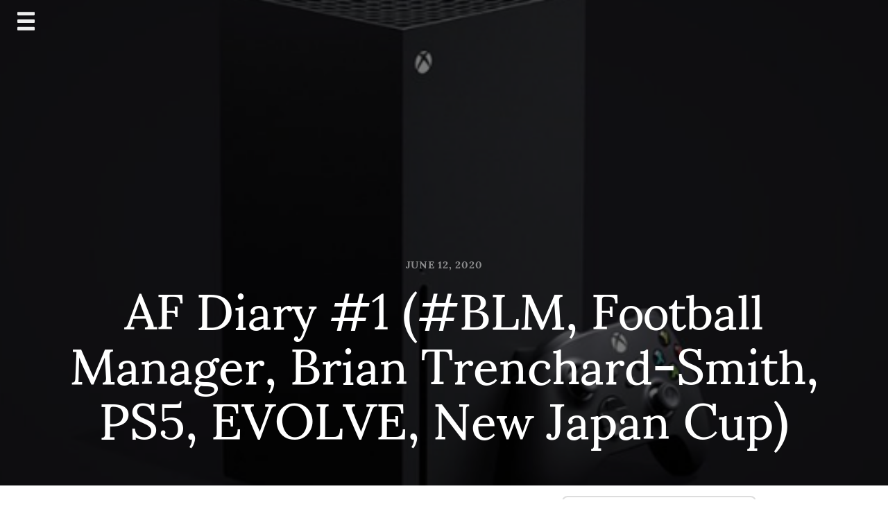

--- FILE ---
content_type: text/html; charset=UTF-8
request_url: https://arnoldfurious.com/af-diary-1-blm-football-manager-brian-trenchard-smith-ps5-evolve-new-japan-cup
body_size: 34344
content:
<!doctype html>
<html lang="en-GB">
<head>
	<meta charset="UTF-8">
	<meta name="viewport" content="width=device-width, initial-scale=1">
	<link rel="profile" href="http://gmpg.org/xfn/11">

	<meta name='robots' content='index, follow, max-image-preview:large, max-snippet:-1, max-video-preview:-1' />

	<!-- This site is optimized with the Yoast SEO plugin v26.8 - https://yoast.com/product/yoast-seo-wordpress/ -->
	<title>AF Diary #1 (#BLM, Football Manager, Brian Trenchard-Smith, PS5, EVOLVE, New Japan Cup) - Arn&#039;s Wrestling Reviews</title>
	<link rel="canonical" href="https://arnoldfurious.com/af-diary-1-blm-football-manager-brian-trenchard-smith-ps5-evolve-new-japan-cup" />
	<meta property="og:locale" content="en_GB" />
	<meta property="og:type" content="article" />
	<meta property="og:title" content="AF Diary #1 (#BLM, Football Manager, Brian Trenchard-Smith, PS5, EVOLVE, New Japan Cup) - Arn&#039;s Wrestling Reviews" />
	<meta property="og:description" content="Hi. &nbsp; &nbsp; Arn here. If you regularly read my reviews, you will probably have noticed I have not been &hellip; Read More &quot;AF Diary #1 (#BLM, Football Manager, Brian Trenchard-Smith, PS5, EVOLVE, New Japan Cup)&quot;" />
	<meta property="og:url" content="https://arnoldfurious.com/af-diary-1-blm-football-manager-brian-trenchard-smith-ps5-evolve-new-japan-cup" />
	<meta property="og:site_name" content="Arn&#039;s Wrestling Reviews" />
	<meta property="article:published_time" content="2020-06-12T21:59:16+00:00" />
	<meta property="og:image" content="https://i2.wp.com/arnoldfurious.com/wp-content/uploads/2020/06/Diary1Xbox.png?fit=555%2C418&ssl=1" />
	<meta property="og:image:width" content="555" />
	<meta property="og:image:height" content="418" />
	<meta property="og:image:type" content="image/png" />
	<meta name="author" content="Arnold Furious" />
	<meta name="twitter:card" content="summary_large_image" />
	<meta name="twitter:creator" content="@arnoldfurious" />
	<meta name="twitter:site" content="@arnoldfurious" />
	<meta name="twitter:label1" content="Written by" />
	<meta name="twitter:data1" content="Arnold Furious" />
	<meta name="twitter:label2" content="Estimated reading time" />
	<meta name="twitter:data2" content="22 minutes" />
	<script type="application/ld+json" class="yoast-schema-graph">{"@context":"https://schema.org","@graph":[{"@type":"Article","@id":"https://arnoldfurious.com/af-diary-1-blm-football-manager-brian-trenchard-smith-ps5-evolve-new-japan-cup#article","isPartOf":{"@id":"https://arnoldfurious.com/af-diary-1-blm-football-manager-brian-trenchard-smith-ps5-evolve-new-japan-cup"},"author":{"name":"Arnold Furious","@id":"https://arnoldfurious.com/#/schema/person/9db657d14313eec4fedb374dae8c086e"},"headline":"AF Diary #1 (#BLM, Football Manager, Brian Trenchard-Smith, PS5, EVOLVE, New Japan Cup)","datePublished":"2020-06-12T21:59:16+00:00","mainEntityOfPage":{"@id":"https://arnoldfurious.com/af-diary-1-blm-football-manager-brian-trenchard-smith-ps5-evolve-new-japan-cup"},"wordCount":4496,"commentCount":0,"publisher":{"@id":"https://arnoldfurious.com/#/schema/person/9db657d14313eec4fedb374dae8c086e"},"image":{"@id":"https://arnoldfurious.com/af-diary-1-blm-football-manager-brian-trenchard-smith-ps5-evolve-new-japan-cup#primaryimage"},"thumbnailUrl":"https://i0.wp.com/arnoldfurious.com/wp-content/uploads/2020/06/Diary1Xbox.png?fit=555%2C418&ssl=1","keywords":["New Japan Cup"],"articleSection":["2020","AEW","NJPW","WWE"],"inLanguage":"en-GB","potentialAction":[{"@type":"CommentAction","name":"Comment","target":["https://arnoldfurious.com/af-diary-1-blm-football-manager-brian-trenchard-smith-ps5-evolve-new-japan-cup#respond"]}]},{"@type":"WebPage","@id":"https://arnoldfurious.com/af-diary-1-blm-football-manager-brian-trenchard-smith-ps5-evolve-new-japan-cup","url":"https://arnoldfurious.com/af-diary-1-blm-football-manager-brian-trenchard-smith-ps5-evolve-new-japan-cup","name":"AF Diary #1 (#BLM, Football Manager, Brian Trenchard-Smith, PS5, EVOLVE, New Japan Cup) - Arn&#039;s Wrestling Reviews","isPartOf":{"@id":"https://arnoldfurious.com/#website"},"primaryImageOfPage":{"@id":"https://arnoldfurious.com/af-diary-1-blm-football-manager-brian-trenchard-smith-ps5-evolve-new-japan-cup#primaryimage"},"image":{"@id":"https://arnoldfurious.com/af-diary-1-blm-football-manager-brian-trenchard-smith-ps5-evolve-new-japan-cup#primaryimage"},"thumbnailUrl":"https://i0.wp.com/arnoldfurious.com/wp-content/uploads/2020/06/Diary1Xbox.png?fit=555%2C418&ssl=1","datePublished":"2020-06-12T21:59:16+00:00","breadcrumb":{"@id":"https://arnoldfurious.com/af-diary-1-blm-football-manager-brian-trenchard-smith-ps5-evolve-new-japan-cup#breadcrumb"},"inLanguage":"en-GB","potentialAction":[{"@type":"ReadAction","target":["https://arnoldfurious.com/af-diary-1-blm-football-manager-brian-trenchard-smith-ps5-evolve-new-japan-cup"]}]},{"@type":"ImageObject","inLanguage":"en-GB","@id":"https://arnoldfurious.com/af-diary-1-blm-football-manager-brian-trenchard-smith-ps5-evolve-new-japan-cup#primaryimage","url":"https://i0.wp.com/arnoldfurious.com/wp-content/uploads/2020/06/Diary1Xbox.png?fit=555%2C418&ssl=1","contentUrl":"https://i0.wp.com/arnoldfurious.com/wp-content/uploads/2020/06/Diary1Xbox.png?fit=555%2C418&ssl=1","width":555,"height":418},{"@type":"BreadcrumbList","@id":"https://arnoldfurious.com/af-diary-1-blm-football-manager-brian-trenchard-smith-ps5-evolve-new-japan-cup#breadcrumb","itemListElement":[{"@type":"ListItem","position":1,"name":"Home","item":"https://arnoldfurious.com/"},{"@type":"ListItem","position":2,"name":"AF Diary #1 (#BLM, Football Manager, Brian Trenchard-Smith, PS5, EVOLVE, New Japan Cup)"}]},{"@type":"WebSite","@id":"https://arnoldfurious.com/#website","url":"https://arnoldfurious.com/","name":"Arn&#039;s Wrestling Reviews","description":"The internet sent him. We can&#039;t send him back.","publisher":{"@id":"https://arnoldfurious.com/#/schema/person/9db657d14313eec4fedb374dae8c086e"},"potentialAction":[{"@type":"SearchAction","target":{"@type":"EntryPoint","urlTemplate":"https://arnoldfurious.com/?s={search_term_string}"},"query-input":{"@type":"PropertyValueSpecification","valueRequired":true,"valueName":"search_term_string"}}],"inLanguage":"en-GB"},{"@type":["Person","Organization"],"@id":"https://arnoldfurious.com/#/schema/person/9db657d14313eec4fedb374dae8c086e","name":"Arnold Furious","image":{"@type":"ImageObject","inLanguage":"en-GB","@id":"https://arnoldfurious.com/#/schema/person/image/","url":"https://secure.gravatar.com/avatar/d953680ccc21be3141894d2e46585260874465cc814642267238d7a5444af33d?s=96&d=mm&r=g","contentUrl":"https://secure.gravatar.com/avatar/d953680ccc21be3141894d2e46585260874465cc814642267238d7a5444af33d?s=96&d=mm&r=g","caption":"Arnold Furious"},"logo":{"@id":"https://arnoldfurious.com/#/schema/person/image/"},"sameAs":["https://arnoldfurious.com","https://x.com/arnoldfurious"],"url":"https://arnoldfurious.com/author/afurious"}]}</script>
	<!-- / Yoast SEO plugin. -->


<link rel='dns-prefetch' href='//stats.wp.com' />
<link rel='dns-prefetch' href='//fonts.googleapis.com' />
<link rel='dns-prefetch' href='//jetpack.wordpress.com' />
<link rel='dns-prefetch' href='//s0.wp.com' />
<link rel='dns-prefetch' href='//public-api.wordpress.com' />
<link rel='dns-prefetch' href='//0.gravatar.com' />
<link rel='dns-prefetch' href='//1.gravatar.com' />
<link rel='dns-prefetch' href='//2.gravatar.com' />
<link rel='dns-prefetch' href='//widgets.wp.com' />
<link rel='preconnect' href='//c0.wp.com' />
<link rel='preconnect' href='//i0.wp.com' />
<link rel="alternate" type="application/rss+xml" title="Arn&#039;s Wrestling Reviews &raquo; Feed" href="https://arnoldfurious.com/feed" />
<link rel="alternate" type="application/rss+xml" title="Arn&#039;s Wrestling Reviews &raquo; Comments Feed" href="https://arnoldfurious.com/comments/feed" />
<link rel="alternate" type="application/rss+xml" title="Arn&#039;s Wrestling Reviews &raquo; AF Diary #1 (#BLM, Football Manager, Brian Trenchard-Smith, PS5, EVOLVE, New Japan Cup) Comments Feed" href="https://arnoldfurious.com/af-diary-1-blm-football-manager-brian-trenchard-smith-ps5-evolve-new-japan-cup/feed" />
<link rel="alternate" title="oEmbed (JSON)" type="application/json+oembed" href="https://arnoldfurious.com/wp-json/oembed/1.0/embed?url=https%3A%2F%2Farnoldfurious.com%2Faf-diary-1-blm-football-manager-brian-trenchard-smith-ps5-evolve-new-japan-cup" />
<link rel="alternate" title="oEmbed (XML)" type="text/xml+oembed" href="https://arnoldfurious.com/wp-json/oembed/1.0/embed?url=https%3A%2F%2Farnoldfurious.com%2Faf-diary-1-blm-football-manager-brian-trenchard-smith-ps5-evolve-new-japan-cup&#038;format=xml" />
<style id='wp-img-auto-sizes-contain-inline-css' type='text/css'>
img:is([sizes=auto i],[sizes^="auto," i]){contain-intrinsic-size:3000px 1500px}
/*# sourceURL=wp-img-auto-sizes-contain-inline-css */
</style>
<style id='wp-emoji-styles-inline-css' type='text/css'>

	img.wp-smiley, img.emoji {
		display: inline !important;
		border: none !important;
		box-shadow: none !important;
		height: 1em !important;
		width: 1em !important;
		margin: 0 0.07em !important;
		vertical-align: -0.1em !important;
		background: none !important;
		padding: 0 !important;
	}
/*# sourceURL=wp-emoji-styles-inline-css */
</style>
<style id='wp-block-library-inline-css' type='text/css'>
:root{--wp-block-synced-color:#7a00df;--wp-block-synced-color--rgb:122,0,223;--wp-bound-block-color:var(--wp-block-synced-color);--wp-editor-canvas-background:#ddd;--wp-admin-theme-color:#007cba;--wp-admin-theme-color--rgb:0,124,186;--wp-admin-theme-color-darker-10:#006ba1;--wp-admin-theme-color-darker-10--rgb:0,107,160.5;--wp-admin-theme-color-darker-20:#005a87;--wp-admin-theme-color-darker-20--rgb:0,90,135;--wp-admin-border-width-focus:2px}@media (min-resolution:192dpi){:root{--wp-admin-border-width-focus:1.5px}}.wp-element-button{cursor:pointer}:root .has-very-light-gray-background-color{background-color:#eee}:root .has-very-dark-gray-background-color{background-color:#313131}:root .has-very-light-gray-color{color:#eee}:root .has-very-dark-gray-color{color:#313131}:root .has-vivid-green-cyan-to-vivid-cyan-blue-gradient-background{background:linear-gradient(135deg,#00d084,#0693e3)}:root .has-purple-crush-gradient-background{background:linear-gradient(135deg,#34e2e4,#4721fb 50%,#ab1dfe)}:root .has-hazy-dawn-gradient-background{background:linear-gradient(135deg,#faaca8,#dad0ec)}:root .has-subdued-olive-gradient-background{background:linear-gradient(135deg,#fafae1,#67a671)}:root .has-atomic-cream-gradient-background{background:linear-gradient(135deg,#fdd79a,#004a59)}:root .has-nightshade-gradient-background{background:linear-gradient(135deg,#330968,#31cdcf)}:root .has-midnight-gradient-background{background:linear-gradient(135deg,#020381,#2874fc)}:root{--wp--preset--font-size--normal:16px;--wp--preset--font-size--huge:42px}.has-regular-font-size{font-size:1em}.has-larger-font-size{font-size:2.625em}.has-normal-font-size{font-size:var(--wp--preset--font-size--normal)}.has-huge-font-size{font-size:var(--wp--preset--font-size--huge)}.has-text-align-center{text-align:center}.has-text-align-left{text-align:left}.has-text-align-right{text-align:right}.has-fit-text{white-space:nowrap!important}#end-resizable-editor-section{display:none}.aligncenter{clear:both}.items-justified-left{justify-content:flex-start}.items-justified-center{justify-content:center}.items-justified-right{justify-content:flex-end}.items-justified-space-between{justify-content:space-between}.screen-reader-text{border:0;clip-path:inset(50%);height:1px;margin:-1px;overflow:hidden;padding:0;position:absolute;width:1px;word-wrap:normal!important}.screen-reader-text:focus{background-color:#ddd;clip-path:none;color:#444;display:block;font-size:1em;height:auto;left:5px;line-height:normal;padding:15px 23px 14px;text-decoration:none;top:5px;width:auto;z-index:100000}html :where(.has-border-color){border-style:solid}html :where([style*=border-top-color]){border-top-style:solid}html :where([style*=border-right-color]){border-right-style:solid}html :where([style*=border-bottom-color]){border-bottom-style:solid}html :where([style*=border-left-color]){border-left-style:solid}html :where([style*=border-width]){border-style:solid}html :where([style*=border-top-width]){border-top-style:solid}html :where([style*=border-right-width]){border-right-style:solid}html :where([style*=border-bottom-width]){border-bottom-style:solid}html :where([style*=border-left-width]){border-left-style:solid}html :where(img[class*=wp-image-]){height:auto;max-width:100%}:where(figure){margin:0 0 1em}html :where(.is-position-sticky){--wp-admin--admin-bar--position-offset:var(--wp-admin--admin-bar--height,0px)}@media screen and (max-width:600px){html :where(.is-position-sticky){--wp-admin--admin-bar--position-offset:0px}}

/*# sourceURL=wp-block-library-inline-css */
</style><style id='global-styles-inline-css' type='text/css'>
:root{--wp--preset--aspect-ratio--square: 1;--wp--preset--aspect-ratio--4-3: 4/3;--wp--preset--aspect-ratio--3-4: 3/4;--wp--preset--aspect-ratio--3-2: 3/2;--wp--preset--aspect-ratio--2-3: 2/3;--wp--preset--aspect-ratio--16-9: 16/9;--wp--preset--aspect-ratio--9-16: 9/16;--wp--preset--color--black: #000000;--wp--preset--color--cyan-bluish-gray: #abb8c3;--wp--preset--color--white: #ffffff;--wp--preset--color--pale-pink: #f78da7;--wp--preset--color--vivid-red: #cf2e2e;--wp--preset--color--luminous-vivid-orange: #ff6900;--wp--preset--color--luminous-vivid-amber: #fcb900;--wp--preset--color--light-green-cyan: #7bdcb5;--wp--preset--color--vivid-green-cyan: #00d084;--wp--preset--color--pale-cyan-blue: #8ed1fc;--wp--preset--color--vivid-cyan-blue: #0693e3;--wp--preset--color--vivid-purple: #9b51e0;--wp--preset--gradient--vivid-cyan-blue-to-vivid-purple: linear-gradient(135deg,rgb(6,147,227) 0%,rgb(155,81,224) 100%);--wp--preset--gradient--light-green-cyan-to-vivid-green-cyan: linear-gradient(135deg,rgb(122,220,180) 0%,rgb(0,208,130) 100%);--wp--preset--gradient--luminous-vivid-amber-to-luminous-vivid-orange: linear-gradient(135deg,rgb(252,185,0) 0%,rgb(255,105,0) 100%);--wp--preset--gradient--luminous-vivid-orange-to-vivid-red: linear-gradient(135deg,rgb(255,105,0) 0%,rgb(207,46,46) 100%);--wp--preset--gradient--very-light-gray-to-cyan-bluish-gray: linear-gradient(135deg,rgb(238,238,238) 0%,rgb(169,184,195) 100%);--wp--preset--gradient--cool-to-warm-spectrum: linear-gradient(135deg,rgb(74,234,220) 0%,rgb(151,120,209) 20%,rgb(207,42,186) 40%,rgb(238,44,130) 60%,rgb(251,105,98) 80%,rgb(254,248,76) 100%);--wp--preset--gradient--blush-light-purple: linear-gradient(135deg,rgb(255,206,236) 0%,rgb(152,150,240) 100%);--wp--preset--gradient--blush-bordeaux: linear-gradient(135deg,rgb(254,205,165) 0%,rgb(254,45,45) 50%,rgb(107,0,62) 100%);--wp--preset--gradient--luminous-dusk: linear-gradient(135deg,rgb(255,203,112) 0%,rgb(199,81,192) 50%,rgb(65,88,208) 100%);--wp--preset--gradient--pale-ocean: linear-gradient(135deg,rgb(255,245,203) 0%,rgb(182,227,212) 50%,rgb(51,167,181) 100%);--wp--preset--gradient--electric-grass: linear-gradient(135deg,rgb(202,248,128) 0%,rgb(113,206,126) 100%);--wp--preset--gradient--midnight: linear-gradient(135deg,rgb(2,3,129) 0%,rgb(40,116,252) 100%);--wp--preset--font-size--small: 13px;--wp--preset--font-size--medium: 20px;--wp--preset--font-size--large: 36px;--wp--preset--font-size--x-large: 42px;--wp--preset--spacing--20: 0.44rem;--wp--preset--spacing--30: 0.67rem;--wp--preset--spacing--40: 1rem;--wp--preset--spacing--50: 1.5rem;--wp--preset--spacing--60: 2.25rem;--wp--preset--spacing--70: 3.38rem;--wp--preset--spacing--80: 5.06rem;--wp--preset--shadow--natural: 6px 6px 9px rgba(0, 0, 0, 0.2);--wp--preset--shadow--deep: 12px 12px 50px rgba(0, 0, 0, 0.4);--wp--preset--shadow--sharp: 6px 6px 0px rgba(0, 0, 0, 0.2);--wp--preset--shadow--outlined: 6px 6px 0px -3px rgb(255, 255, 255), 6px 6px rgb(0, 0, 0);--wp--preset--shadow--crisp: 6px 6px 0px rgb(0, 0, 0);}:where(.is-layout-flex){gap: 0.5em;}:where(.is-layout-grid){gap: 0.5em;}body .is-layout-flex{display: flex;}.is-layout-flex{flex-wrap: wrap;align-items: center;}.is-layout-flex > :is(*, div){margin: 0;}body .is-layout-grid{display: grid;}.is-layout-grid > :is(*, div){margin: 0;}:where(.wp-block-columns.is-layout-flex){gap: 2em;}:where(.wp-block-columns.is-layout-grid){gap: 2em;}:where(.wp-block-post-template.is-layout-flex){gap: 1.25em;}:where(.wp-block-post-template.is-layout-grid){gap: 1.25em;}.has-black-color{color: var(--wp--preset--color--black) !important;}.has-cyan-bluish-gray-color{color: var(--wp--preset--color--cyan-bluish-gray) !important;}.has-white-color{color: var(--wp--preset--color--white) !important;}.has-pale-pink-color{color: var(--wp--preset--color--pale-pink) !important;}.has-vivid-red-color{color: var(--wp--preset--color--vivid-red) !important;}.has-luminous-vivid-orange-color{color: var(--wp--preset--color--luminous-vivid-orange) !important;}.has-luminous-vivid-amber-color{color: var(--wp--preset--color--luminous-vivid-amber) !important;}.has-light-green-cyan-color{color: var(--wp--preset--color--light-green-cyan) !important;}.has-vivid-green-cyan-color{color: var(--wp--preset--color--vivid-green-cyan) !important;}.has-pale-cyan-blue-color{color: var(--wp--preset--color--pale-cyan-blue) !important;}.has-vivid-cyan-blue-color{color: var(--wp--preset--color--vivid-cyan-blue) !important;}.has-vivid-purple-color{color: var(--wp--preset--color--vivid-purple) !important;}.has-black-background-color{background-color: var(--wp--preset--color--black) !important;}.has-cyan-bluish-gray-background-color{background-color: var(--wp--preset--color--cyan-bluish-gray) !important;}.has-white-background-color{background-color: var(--wp--preset--color--white) !important;}.has-pale-pink-background-color{background-color: var(--wp--preset--color--pale-pink) !important;}.has-vivid-red-background-color{background-color: var(--wp--preset--color--vivid-red) !important;}.has-luminous-vivid-orange-background-color{background-color: var(--wp--preset--color--luminous-vivid-orange) !important;}.has-luminous-vivid-amber-background-color{background-color: var(--wp--preset--color--luminous-vivid-amber) !important;}.has-light-green-cyan-background-color{background-color: var(--wp--preset--color--light-green-cyan) !important;}.has-vivid-green-cyan-background-color{background-color: var(--wp--preset--color--vivid-green-cyan) !important;}.has-pale-cyan-blue-background-color{background-color: var(--wp--preset--color--pale-cyan-blue) !important;}.has-vivid-cyan-blue-background-color{background-color: var(--wp--preset--color--vivid-cyan-blue) !important;}.has-vivid-purple-background-color{background-color: var(--wp--preset--color--vivid-purple) !important;}.has-black-border-color{border-color: var(--wp--preset--color--black) !important;}.has-cyan-bluish-gray-border-color{border-color: var(--wp--preset--color--cyan-bluish-gray) !important;}.has-white-border-color{border-color: var(--wp--preset--color--white) !important;}.has-pale-pink-border-color{border-color: var(--wp--preset--color--pale-pink) !important;}.has-vivid-red-border-color{border-color: var(--wp--preset--color--vivid-red) !important;}.has-luminous-vivid-orange-border-color{border-color: var(--wp--preset--color--luminous-vivid-orange) !important;}.has-luminous-vivid-amber-border-color{border-color: var(--wp--preset--color--luminous-vivid-amber) !important;}.has-light-green-cyan-border-color{border-color: var(--wp--preset--color--light-green-cyan) !important;}.has-vivid-green-cyan-border-color{border-color: var(--wp--preset--color--vivid-green-cyan) !important;}.has-pale-cyan-blue-border-color{border-color: var(--wp--preset--color--pale-cyan-blue) !important;}.has-vivid-cyan-blue-border-color{border-color: var(--wp--preset--color--vivid-cyan-blue) !important;}.has-vivid-purple-border-color{border-color: var(--wp--preset--color--vivid-purple) !important;}.has-vivid-cyan-blue-to-vivid-purple-gradient-background{background: var(--wp--preset--gradient--vivid-cyan-blue-to-vivid-purple) !important;}.has-light-green-cyan-to-vivid-green-cyan-gradient-background{background: var(--wp--preset--gradient--light-green-cyan-to-vivid-green-cyan) !important;}.has-luminous-vivid-amber-to-luminous-vivid-orange-gradient-background{background: var(--wp--preset--gradient--luminous-vivid-amber-to-luminous-vivid-orange) !important;}.has-luminous-vivid-orange-to-vivid-red-gradient-background{background: var(--wp--preset--gradient--luminous-vivid-orange-to-vivid-red) !important;}.has-very-light-gray-to-cyan-bluish-gray-gradient-background{background: var(--wp--preset--gradient--very-light-gray-to-cyan-bluish-gray) !important;}.has-cool-to-warm-spectrum-gradient-background{background: var(--wp--preset--gradient--cool-to-warm-spectrum) !important;}.has-blush-light-purple-gradient-background{background: var(--wp--preset--gradient--blush-light-purple) !important;}.has-blush-bordeaux-gradient-background{background: var(--wp--preset--gradient--blush-bordeaux) !important;}.has-luminous-dusk-gradient-background{background: var(--wp--preset--gradient--luminous-dusk) !important;}.has-pale-ocean-gradient-background{background: var(--wp--preset--gradient--pale-ocean) !important;}.has-electric-grass-gradient-background{background: var(--wp--preset--gradient--electric-grass) !important;}.has-midnight-gradient-background{background: var(--wp--preset--gradient--midnight) !important;}.has-small-font-size{font-size: var(--wp--preset--font-size--small) !important;}.has-medium-font-size{font-size: var(--wp--preset--font-size--medium) !important;}.has-large-font-size{font-size: var(--wp--preset--font-size--large) !important;}.has-x-large-font-size{font-size: var(--wp--preset--font-size--x-large) !important;}
/*# sourceURL=global-styles-inline-css */
</style>

<style id='classic-theme-styles-inline-css' type='text/css'>
/*! This file is auto-generated */
.wp-block-button__link{color:#fff;background-color:#32373c;border-radius:9999px;box-shadow:none;text-decoration:none;padding:calc(.667em + 2px) calc(1.333em + 2px);font-size:1.125em}.wp-block-file__button{background:#32373c;color:#fff;text-decoration:none}
/*# sourceURL=/wp-includes/css/classic-themes.min.css */
</style>
<link rel='stylesheet' id='journal-blog-style-css' href='https://arnoldfurious.com/wp-content/themes/journal-blog/style.css?ver=6.9' type='text/css' media='all' />
<link rel='stylesheet' id='work-sans-css' href='//fonts.googleapis.com/css?family=Work+Sans%3A300%2C400%2C500%2C700%2C800&#038;ver=6.9' type='text/css' media='all' />
<link rel='stylesheet' id='animate-css' href='https://arnoldfurious.com/wp-content/themes/journal-blog/assets/css/animate.css?ver=6.9' type='text/css' media='all' />
<link rel='stylesheet' id='font-awesome-css' href='https://arnoldfurious.com/wp-content/themes/journal-blog/font-awesome/css/font-awesome.css?ver=6.9' type='text/css' media='all' />
<link rel='stylesheet' id='bootstrap-css' href='https://arnoldfurious.com/wp-content/themes/journal-blog/assets/css/bootstrap.css?ver=6.9' type='text/css' media='all' />
<link rel='stylesheet' id='journal-menu-css' href='https://arnoldfurious.com/wp-content/themes/journal-blog/assets/css/menu.css?ver=6.9' type='text/css' media='all' />
<link rel='stylesheet' id='journal-style-css' href='https://arnoldfurious.com/wp-content/themes/journal-blog/assets/css/style.css?ver=6.9' type='text/css' media='all' />
<link rel='stylesheet' id='jetpack_likes-css' href='https://c0.wp.com/p/jetpack/15.4/modules/likes/style.css' type='text/css' media='all' />
<link rel='stylesheet' id='jquery-lazyloadxt-spinner-css-css' href='//arnoldfurious.com/wp-content/plugins/a3-lazy-load/assets/css/jquery.lazyloadxt.spinner.css?ver=6.9' type='text/css' media='all' />
<link rel='stylesheet' id='sharedaddy-css' href='https://c0.wp.com/p/jetpack/15.4/modules/sharedaddy/sharing.css' type='text/css' media='all' />
<link rel='stylesheet' id='social-logos-css' href='https://c0.wp.com/p/jetpack/15.4/_inc/social-logos/social-logos.min.css' type='text/css' media='all' />
<script type="text/javascript" src="https://c0.wp.com/c/6.9/wp-includes/js/jquery/jquery.min.js" id="jquery-core-js"></script>
<script type="text/javascript" src="https://c0.wp.com/c/6.9/wp-includes/js/jquery/jquery-migrate.min.js" id="jquery-migrate-js"></script>
<link rel="https://api.w.org/" href="https://arnoldfurious.com/wp-json/" /><link rel="alternate" title="JSON" type="application/json" href="https://arnoldfurious.com/wp-json/wp/v2/posts/1996" /><link rel="EditURI" type="application/rsd+xml" title="RSD" href="https://arnoldfurious.com/xmlrpc.php?rsd" />
<meta name="generator" content="WordPress 6.9" />
<link rel='shortlink' href='https://arnoldfurious.com/?p=1996' />
	<style>img#wpstats{display:none}</style>
		
        <script type="text/javascript">
            var jQueryMigrateHelperHasSentDowngrade = false;

			window.onerror = function( msg, url, line, col, error ) {
				// Break out early, do not processing if a downgrade reqeust was already sent.
				if ( jQueryMigrateHelperHasSentDowngrade ) {
					return true;
                }

				var xhr = new XMLHttpRequest();
				var nonce = '212d2cf70d';
				var jQueryFunctions = [
					'andSelf',
					'browser',
					'live',
					'boxModel',
					'support.boxModel',
					'size',
					'swap',
					'clean',
					'sub',
                ];
				var match_pattern = /\)\.(.+?) is not a function/;
                var erroredFunction = msg.match( match_pattern );

                // If there was no matching functions, do not try to downgrade.
                if ( null === erroredFunction || typeof erroredFunction !== 'object' || typeof erroredFunction[1] === "undefined" || -1 === jQueryFunctions.indexOf( erroredFunction[1] ) ) {
                    return true;
                }

                // Set that we've now attempted a downgrade request.
                jQueryMigrateHelperHasSentDowngrade = true;

				xhr.open( 'POST', 'https://arnoldfurious.com/wp-admin/admin-ajax.php' );
				xhr.setRequestHeader( 'Content-Type', 'application/x-www-form-urlencoded' );
				xhr.onload = function () {
					var response,
                        reload = false;

					if ( 200 === xhr.status ) {
                        try {
                        	response = JSON.parse( xhr.response );

                        	reload = response.data.reload;
                        } catch ( e ) {
                        	reload = false;
                        }
                    }

					// Automatically reload the page if a deprecation caused an automatic downgrade, ensure visitors get the best possible experience.
					if ( reload ) {
						location.reload();
                    }
				};

				xhr.send( encodeURI( 'action=jquery-migrate-downgrade-version&_wpnonce=' + nonce ) );

				// Suppress error alerts in older browsers
				return true;
			}
        </script>

		    <style type="text/css">
            body {font-family: Sumana}
               body {font-size: 16px}
               body {color: #828282}
               body {text-transform: none}
               body {font-weight: 700}
                body{ background: ;}
                .site-title,.site-description,#journal-aside .featured h2 {color: #ffffff;}
    
            a, a:hover, a:active, a:focus,.journal-post .journal-entry > div a:hover {color: #dd3333; }

        input[type="search"]:focus,input[type="text"]:focus,input[type="email"]:focus,input[type="url"]:focus,input[type="password"]:focus,select:focus,textarea:focus {border: solid 2px #dd3333; }
   
        .header a:after {border-bottom: 2px solid #dd3333; }
        .main-navigation li.current-menu-item > a,.main-navigation li.current_page_item > a,.main-navigation li.current-menu-parent > a,.main-navigation li.current_page_parent > a,.main-navigation li.current-menu-ancestor > a,.main-navigation li.current_page_ancestor > a {
              color: #dd3333!important; }
        .social a:hover{ background: #dd3333; }
        ::selection{ background: #dd3333; }
        ::-moz-selection{ background: #dd3333; }
        ::-webkit-selection{ background: #dd3333; }
        blockquote {border-left: 5px solid #dd3333;}
     

            input[type="button"],input[type="submit"],input[type="reset"],button{background: #dd3333;}
                input[type="button"]:hover,input[type="submit"]:hover,input[type="reset"]:hover,button:hover,input[type="button"]:active,input[type="submit"]:active,input[type="reset"]:active,button:active,.search-overlay button:hover{background: #eeee22;}
        </style>

    <link rel="pingback" href="https://arnoldfurious.com/xmlrpc.php"><style type="text/css">.recentcomments a{display:inline !important;padding:0 !important;margin:0 !important;}</style>		<style type="text/css">
					.site-title a,
			.site-description {
				*color: #ffffff;
			}
				</style>
		<style id="kirki-inline-styles">h1, h2, h3, h4, h5, h6{font-family:Sumana;font-size:30px;font-weight:400;text-transform:none;}/* devanagari */
@font-face {
  font-family: 'Sumana';
  font-style: normal;
  font-weight: 400;
  font-display: swap;
  src: url(https://arnoldfurious.com/wp-content/fonts/sumana/4UaDrE5TqRBjGj-29hLj36w.woff2) format('woff2');
  unicode-range: U+0900-097F, U+1CD0-1CF9, U+200C-200D, U+20A8, U+20B9, U+20F0, U+25CC, U+A830-A839, U+A8E0-A8FF, U+11B00-11B09;
}
/* latin-ext */
@font-face {
  font-family: 'Sumana';
  font-style: normal;
  font-weight: 400;
  font-display: swap;
  src: url(https://arnoldfurious.com/wp-content/fonts/sumana/4UaDrE5TqRBjGj-2-RLj36w.woff2) format('woff2');
  unicode-range: U+0100-02BA, U+02BD-02C5, U+02C7-02CC, U+02CE-02D7, U+02DD-02FF, U+0304, U+0308, U+0329, U+1D00-1DBF, U+1E00-1E9F, U+1EF2-1EFF, U+2020, U+20A0-20AB, U+20AD-20C0, U+2113, U+2C60-2C7F, U+A720-A7FF;
}
/* latin */
@font-face {
  font-family: 'Sumana';
  font-style: normal;
  font-weight: 400;
  font-display: swap;
  src: url(https://arnoldfurious.com/wp-content/fonts/sumana/4UaDrE5TqRBjGj-29xLj.woff2) format('woff2');
  unicode-range: U+0000-00FF, U+0131, U+0152-0153, U+02BB-02BC, U+02C6, U+02DA, U+02DC, U+0304, U+0308, U+0329, U+2000-206F, U+20AC, U+2122, U+2191, U+2193, U+2212, U+2215, U+FEFF, U+FFFD;
}
/* devanagari */
@font-face {
  font-family: 'Sumana';
  font-style: normal;
  font-weight: 700;
  font-display: swap;
  src: url(https://arnoldfurious.com/wp-content/fonts/sumana/4UaArE5TqRBjGj--TDf24Y3M2po.woff2) format('woff2');
  unicode-range: U+0900-097F, U+1CD0-1CF9, U+200C-200D, U+20A8, U+20B9, U+20F0, U+25CC, U+A830-A839, U+A8E0-A8FF, U+11B00-11B09;
}
/* latin-ext */
@font-face {
  font-family: 'Sumana';
  font-style: normal;
  font-weight: 700;
  font-display: swap;
  src: url(https://arnoldfurious.com/wp-content/fonts/sumana/4UaArE5TqRBjGj--TDf27o3M2po.woff2) format('woff2');
  unicode-range: U+0100-02BA, U+02BD-02C5, U+02C7-02CC, U+02CE-02D7, U+02DD-02FF, U+0304, U+0308, U+0329, U+1D00-1DBF, U+1E00-1E9F, U+1EF2-1EFF, U+2020, U+20A0-20AB, U+20AD-20C0, U+2113, U+2C60-2C7F, U+A720-A7FF;
}
/* latin */
@font-face {
  font-family: 'Sumana';
  font-style: normal;
  font-weight: 700;
  font-display: swap;
  src: url(https://arnoldfurious.com/wp-content/fonts/sumana/4UaArE5TqRBjGj--TDf24I3M.woff2) format('woff2');
  unicode-range: U+0000-00FF, U+0131, U+0152-0153, U+02BB-02BC, U+02C6, U+02DA, U+02DC, U+0304, U+0308, U+0329, U+2000-206F, U+20AC, U+2122, U+2191, U+2193, U+2212, U+2215, U+FEFF, U+FFFD;
}/* devanagari */
@font-face {
  font-family: 'Sumana';
  font-style: normal;
  font-weight: 400;
  font-display: swap;
  src: url(https://arnoldfurious.com/wp-content/fonts/sumana/4UaDrE5TqRBjGj-29hLj36w.woff2) format('woff2');
  unicode-range: U+0900-097F, U+1CD0-1CF9, U+200C-200D, U+20A8, U+20B9, U+20F0, U+25CC, U+A830-A839, U+A8E0-A8FF, U+11B00-11B09;
}
/* latin-ext */
@font-face {
  font-family: 'Sumana';
  font-style: normal;
  font-weight: 400;
  font-display: swap;
  src: url(https://arnoldfurious.com/wp-content/fonts/sumana/4UaDrE5TqRBjGj-2-RLj36w.woff2) format('woff2');
  unicode-range: U+0100-02BA, U+02BD-02C5, U+02C7-02CC, U+02CE-02D7, U+02DD-02FF, U+0304, U+0308, U+0329, U+1D00-1DBF, U+1E00-1E9F, U+1EF2-1EFF, U+2020, U+20A0-20AB, U+20AD-20C0, U+2113, U+2C60-2C7F, U+A720-A7FF;
}
/* latin */
@font-face {
  font-family: 'Sumana';
  font-style: normal;
  font-weight: 400;
  font-display: swap;
  src: url(https://arnoldfurious.com/wp-content/fonts/sumana/4UaDrE5TqRBjGj-29xLj.woff2) format('woff2');
  unicode-range: U+0000-00FF, U+0131, U+0152-0153, U+02BB-02BC, U+02C6, U+02DA, U+02DC, U+0304, U+0308, U+0329, U+2000-206F, U+20AC, U+2122, U+2191, U+2193, U+2212, U+2215, U+FEFF, U+FFFD;
}
/* devanagari */
@font-face {
  font-family: 'Sumana';
  font-style: normal;
  font-weight: 700;
  font-display: swap;
  src: url(https://arnoldfurious.com/wp-content/fonts/sumana/4UaArE5TqRBjGj--TDf24Y3M2po.woff2) format('woff2');
  unicode-range: U+0900-097F, U+1CD0-1CF9, U+200C-200D, U+20A8, U+20B9, U+20F0, U+25CC, U+A830-A839, U+A8E0-A8FF, U+11B00-11B09;
}
/* latin-ext */
@font-face {
  font-family: 'Sumana';
  font-style: normal;
  font-weight: 700;
  font-display: swap;
  src: url(https://arnoldfurious.com/wp-content/fonts/sumana/4UaArE5TqRBjGj--TDf27o3M2po.woff2) format('woff2');
  unicode-range: U+0100-02BA, U+02BD-02C5, U+02C7-02CC, U+02CE-02D7, U+02DD-02FF, U+0304, U+0308, U+0329, U+1D00-1DBF, U+1E00-1E9F, U+1EF2-1EFF, U+2020, U+20A0-20AB, U+20AD-20C0, U+2113, U+2C60-2C7F, U+A720-A7FF;
}
/* latin */
@font-face {
  font-family: 'Sumana';
  font-style: normal;
  font-weight: 700;
  font-display: swap;
  src: url(https://arnoldfurious.com/wp-content/fonts/sumana/4UaArE5TqRBjGj--TDf24I3M.woff2) format('woff2');
  unicode-range: U+0000-00FF, U+0131, U+0152-0153, U+02BB-02BC, U+02C6, U+02DA, U+02DC, U+0304, U+0308, U+0329, U+2000-206F, U+20AC, U+2122, U+2191, U+2193, U+2212, U+2215, U+FEFF, U+FFFD;
}/* devanagari */
@font-face {
  font-family: 'Sumana';
  font-style: normal;
  font-weight: 400;
  font-display: swap;
  src: url(https://arnoldfurious.com/wp-content/fonts/sumana/4UaDrE5TqRBjGj-29hLj36w.woff2) format('woff2');
  unicode-range: U+0900-097F, U+1CD0-1CF9, U+200C-200D, U+20A8, U+20B9, U+20F0, U+25CC, U+A830-A839, U+A8E0-A8FF, U+11B00-11B09;
}
/* latin-ext */
@font-face {
  font-family: 'Sumana';
  font-style: normal;
  font-weight: 400;
  font-display: swap;
  src: url(https://arnoldfurious.com/wp-content/fonts/sumana/4UaDrE5TqRBjGj-2-RLj36w.woff2) format('woff2');
  unicode-range: U+0100-02BA, U+02BD-02C5, U+02C7-02CC, U+02CE-02D7, U+02DD-02FF, U+0304, U+0308, U+0329, U+1D00-1DBF, U+1E00-1E9F, U+1EF2-1EFF, U+2020, U+20A0-20AB, U+20AD-20C0, U+2113, U+2C60-2C7F, U+A720-A7FF;
}
/* latin */
@font-face {
  font-family: 'Sumana';
  font-style: normal;
  font-weight: 400;
  font-display: swap;
  src: url(https://arnoldfurious.com/wp-content/fonts/sumana/4UaDrE5TqRBjGj-29xLj.woff2) format('woff2');
  unicode-range: U+0000-00FF, U+0131, U+0152-0153, U+02BB-02BC, U+02C6, U+02DA, U+02DC, U+0304, U+0308, U+0329, U+2000-206F, U+20AC, U+2122, U+2191, U+2193, U+2212, U+2215, U+FEFF, U+FFFD;
}
/* devanagari */
@font-face {
  font-family: 'Sumana';
  font-style: normal;
  font-weight: 700;
  font-display: swap;
  src: url(https://arnoldfurious.com/wp-content/fonts/sumana/4UaArE5TqRBjGj--TDf24Y3M2po.woff2) format('woff2');
  unicode-range: U+0900-097F, U+1CD0-1CF9, U+200C-200D, U+20A8, U+20B9, U+20F0, U+25CC, U+A830-A839, U+A8E0-A8FF, U+11B00-11B09;
}
/* latin-ext */
@font-face {
  font-family: 'Sumana';
  font-style: normal;
  font-weight: 700;
  font-display: swap;
  src: url(https://arnoldfurious.com/wp-content/fonts/sumana/4UaArE5TqRBjGj--TDf27o3M2po.woff2) format('woff2');
  unicode-range: U+0100-02BA, U+02BD-02C5, U+02C7-02CC, U+02CE-02D7, U+02DD-02FF, U+0304, U+0308, U+0329, U+1D00-1DBF, U+1E00-1E9F, U+1EF2-1EFF, U+2020, U+20A0-20AB, U+20AD-20C0, U+2113, U+2C60-2C7F, U+A720-A7FF;
}
/* latin */
@font-face {
  font-family: 'Sumana';
  font-style: normal;
  font-weight: 700;
  font-display: swap;
  src: url(https://arnoldfurious.com/wp-content/fonts/sumana/4UaArE5TqRBjGj--TDf24I3M.woff2) format('woff2');
  unicode-range: U+0000-00FF, U+0131, U+0152-0153, U+02BB-02BC, U+02C6, U+02DA, U+02DC, U+0304, U+0308, U+0329, U+2000-206F, U+20AC, U+2122, U+2191, U+2193, U+2212, U+2215, U+FEFF, U+FFFD;
}</style><link rel='stylesheet' id='shariffcss-css' href='https://arnoldfurious.com/wp-content/plugins/shariff/css/shariff.min.css?ver=4.6.15' type='text/css' media='all' />
</head>

<body class="wp-singular post-template-default single single-post postid-1996 single-format-standard custom-background wp-theme-journal-blog">

	<div class="journal-loader"></div>

<div id="page" class="site">
	<a class="skip-link screen-reader-text" href="#content">Skip to content</a>

		<div id="journal-aside" style="background-image: url(https://arnoldfurious.com/wp-content/uploads/2020/06/Diary1Xbox.png)">

			<div class="overlay"></div>
			<!-- Mobile Bar & Menu Icon -->
			<input type="checkbox" class="menu-toggle" id="menu-toggle">
			<div class="mobile-bar">
				<label for="menu-toggle" class="menu-icon">
					<span></span>
				</label>
			</div>
			
			<!-- Header -->
			<header class="header">
				<nav class="main-navigation">
					<div class="menu-menu-1-container"><ul id="primary-menu" class="menu"><li id="menu-item-21" class="menu-item menu-item-type-custom menu-item-object-custom menu-item-home menu-item-21"><a href="https://arnoldfurious.com/">Home</a></li>
<li id="menu-item-22" class="menu-item menu-item-type-post_type menu-item-object-page menu-item-22"><a href="https://arnoldfurious.com/about">About</a></li>
<li id="menu-item-23" class="menu-item menu-item-type-taxonomy menu-item-object-category current-post-ancestor menu-item-has-children menu-item-23"><a href="https://arnoldfurious.com/category/promotion">Promotion</a>
<ul class="sub-menu">
	<li id="menu-item-26" class="menu-item menu-item-type-taxonomy menu-item-object-category menu-item-26"><a href="https://arnoldfurious.com/category/promotion/ajpw">AJPW</a></li>
	<li id="menu-item-27" class="menu-item menu-item-type-taxonomy menu-item-object-category menu-item-27"><a href="https://arnoldfurious.com/category/promotion/attack">Attack!</a></li>
	<li id="menu-item-28" class="menu-item menu-item-type-taxonomy menu-item-object-category menu-item-28"><a href="https://arnoldfurious.com/category/promotion/ddt">DDT</a></li>
	<li id="menu-item-29" class="menu-item menu-item-type-taxonomy menu-item-object-category menu-item-29"><a href="https://arnoldfurious.com/category/promotion/fight-club-pro">Fight Club Pro</a></li>
	<li id="menu-item-30" class="menu-item menu-item-type-taxonomy menu-item-object-category current-post-ancestor current-menu-parent current-post-parent menu-item-30"><a href="https://arnoldfurious.com/category/promotion/njpw">NJPW</a></li>
	<li id="menu-item-31" class="menu-item menu-item-type-taxonomy menu-item-object-category menu-item-31"><a href="https://arnoldfurious.com/category/promotion/wcw">WCW</a></li>
	<li id="menu-item-32" class="menu-item menu-item-type-taxonomy menu-item-object-category current-post-ancestor current-menu-parent current-post-parent menu-item-32"><a href="https://arnoldfurious.com/category/promotion/wwe">WWE</a></li>
	<li id="menu-item-33" class="menu-item menu-item-type-taxonomy menu-item-object-category menu-item-33"><a href="https://arnoldfurious.com/category/promotion/wxw">wXw</a></li>
</ul>
</li>
<li id="menu-item-24" class="menu-item menu-item-type-taxonomy menu-item-object-category current-post-ancestor menu-item-has-children menu-item-24"><a href="https://arnoldfurious.com/category/year">Year</a>
<ul class="sub-menu">
	<li id="menu-item-34" class="menu-item menu-item-type-taxonomy menu-item-object-category menu-item-34"><a href="https://arnoldfurious.com/category/year/2018">2018</a></li>
	<li id="menu-item-35" class="menu-item menu-item-type-taxonomy menu-item-object-category menu-item-35"><a href="https://arnoldfurious.com/category/year/2019">2019</a></li>
</ul>
</li>
</ul></div>				</nav>
			</header>

				<div class="page-title">
											<span>June 12, 2020</span>
										<h2 class="entry-title">AF Diary #1 (#BLM, Football Manager, Brian Trenchard-Smith, PS5, EVOLVE, New Japan Cup)</h2>				</div>


		</div>

	

	<div id="journal-main-content" class="site-content">
		<div class="journal-post"> 

	<div id="primary" class="content-area">
		<main id="main" class="site-main  col-md-8 ">

		
<article id="post-1996" class="content-single post-1996 post type-post status-publish format-standard has-post-thumbnail hentry category-248 category-aew category-njpw category-wwe tag-new-japan-cup">
	<div class="">
		<p>Hi.</p>
<p>&nbsp;</p>
<p>&nbsp;</p>
<p>Arn here. If you regularly read my reviews, you will probably have noticed I have not been around much lately. There’s a reason for that and the reason is Covid-19. The last three months have been tiresome, mentally exhausting and I just didn’t feel inclined to cover professional wrestling as it isn’t important in the big scheme of things. I’ve not seen a wrestling show since WrestleMania and I’ve not really had the inclination to do so. I’ve been at work a lot. I work in food retail (I would rather not discuss the details beyond that) and it’s been a chore. I have a lot of white hairs that have suddenly sprouted up out of nowhere. I’m aware there are people who’ve had it worse and I wouldn’t switch places with anyone in the NHS right now so I’m not complaining but it’s left me drained anyway. Partially through work and partially because I’ve finally grown so weary of politics that I’ve retreated away from the world and into my own space. I do this occasionally and I’m not convinced it’s healthy but unplugging yourself sometimes is the best way to deal with the world. There are only so many Covid updates I can take from the lying bastard Tories trying to reason why they delayed an inevitable lockdown to “follow the scientific advice” of Dominic Cummings. Causing approximately 25,000 deaths for no reason and damaging the economy long term by doing neither one thing nor the other and leaving our recovery in tatters. But I digress.</p>
<p>&nbsp;</p>
<p>This whole lockdown period has also been painful. The loss of my good friend Larry Csonka still hurts. I think about him quite often. He was an inspirational writer but primarily he was a friend. I miss shooting the shit about pro wrestling and exchanging snowflake driven DM’s like a couple of nerds. When I had finally finished processing what Larry meant to me, I considered retiring from reviewing. It eats up a lot of time and energy and I don’t feel like I have either. Yes, this is the same man who watched nearly 40 shows over WrestleMania weekend in 2019. For a couple of weeks I spent a good while thinking about how to announce a retirement or what I would do instead. Would I still watch wrestling if I wasn’t writing about it? Would I still go to shows? I decided that I wanted to see the people who I have forged friendships with over the years and it’s you (yes, you gentle reader) that are responsible for my continued desire to be involved in our community. I don’t have the time or space to list all the people I’m thinking about right now but I’ve met a lot of wonderful people through professional wrestling and I don’t want to lose them. If you’d told young Arn, from back in the day, that through wrestling he’d have close personal friends in Germany, Ireland, Spain, Denmark, Luton and Portugal because of pro wrestling I don’t know if he’d have believed it. But it’s true and I’m glad it is. You’re the reason why I want to stay involved.</p>
<p>&nbsp;</p>
<p>So how? If I’m not writing traditional reviews then what I am doing? The answer is basically this. I’m going to write about stuff and how I feel and things I’ve seen and it’ll work as a diary of sorts, I guess. I don’t know. I don’t know what this is yet but it’s what I’m going to be doing going forwards. I’ve not committed to a format, a timescale or anything. I want that freeform. I’m going to write about things that interest me and that will involve wrestling at times I’m sure. What do you want me to write about? Let me know. Things I’m likely to be covering in forthcoming posts; Football Manager, HUSTLE from 2004, wrestling news, general news, shit I’ve seen and enjoyed and whatever else crosses my mind when I sit down to write. I’m going to kick off by talking about….</p>
<p>&nbsp;</p>
<h4><strong>#BLACKLIVESMATTER.</strong></h4>
<p>&nbsp;</p>
<p>Hey, I’m a straight white man. I should not be tackling this subject at all but I’ve heard a lot of stories recently and I’ve found the whole thing incredibly upsetting. People having to suffer and even die just because of the colour of their skin. The town I grew up in, which I’m not going to share here because I don’t want weirdos tracking me down, is very, very white. When I went to school there were no people of colour. Zero. Fuck all. This was a very shielded, insular white community I lived in and the casual racism (this was the 80s) was unbelievable. Looking back on it…it’s just horrifying. I always felt uncomfortable with certain terms and I’ve heard them all many, many times. By the time I went to high school the diversity had reached; two Indian people and one black man. There was one black family in the entire town. A few years into high school a kid moved there from Colombia. Can you fucking imagine it? He was really good at football and got kicked into the air in virtually every PE session for “showing off”. The racism in my home town was so casual I’m not convinced I was even aware of it. Even my own relatives said derogatory things about POC. I like to think I’m slightly more aware nowadays and I’ve been labeled a lefty by pretty much everyone outside of my social circle. A lot has changed since the 80s but that ingrained, bone-headed racism isn’t going anywhere if people keep repeating it and believing it. So when people tell you there is still a massive racism problem in the UK they are absolutely right and it can only be solved through education and the removal of racial misinformation.</p>
<p>&nbsp;</p>
<p>I don’t have much in the way of personal experience in this matter. Basically I only know of two examples. My wife is Asian but when she first moved to the UK so had a very deep tan. The first time we went shopping in Morrison’s the security guard followed her around. I watched him and started getting quite irritated. Why single her out? He literally followed her all around the store and stood at the end of the alcohol aisle while we were down it because of the colour of her skin. Forgive me for being so ignorant but this was the first time I really felt the ingrained racism in society and having had my eyes opened I suddenly started seeing it everywhere. Another time I was walking through Birmingham with a friend of mine, who happens to be the son of Pakistani immigrants, and wouldn’t you know we were subject to a “random” bag check. Keeping in mind I’d lived in and around Birmingham for 40 years at that point and never been subject to any random check of any kind. This is deeply routed and systemic and until we change the way we think about people it’ll keep happening. People are people. I’m not going to do the “all lives matter” horseshit because we all know that “black lives matter” because black lives are being taken from people just because they’re black. Us white folks are fine and always have been. Anyone complaining of “PC gone mad” and “it’s a crime to white now” are off their fucking rocker and are ignoring the facts. The dominance of white people of Western society forever.</p>
<p>&nbsp;</p>
<p>And if you’re getting mad about a statue of a slave trader being chucked into the sea then you should probably get in there with it. Those who ignore history are doomed to repeat it.</p>
<p>&nbsp;</p>
<p>&nbsp;</p>
<p>&nbsp;</p>
<p>&nbsp;</p>
<h4><strong>FOOTBALL MANAGER.</strong></h4>
<p>&nbsp;</p>
<p>This is somewhat more in my wheelhouse. When I said I retreated into my own little world when the Covid outbreak started what I really mean is I retreated into the game of FM19 I’ve had running for a while. I originally had it running just as a simulation. I just wanted to see what would happen if I let it run. Would Liverpool become a dynasty? Would Man City win a European Cup under Guardiola? Would Tottenham or Arsenal find their way to the top of the pile? I ended up simming my way through four seasons. Klopp’s Liverpool won back to back titles before Ole Gunnar Solskjaer’s Utd found their way into first place. Fickle Liverpool fired Klopp and his replacement, Diego Simeone, captured another title for Liverpool.</p>
<p>&nbsp;</p>
<p>This is the point where I changed my involvement from passive to aiming to dismantle Liverpool and obliterate them from the top of the British football pyramid. For scientific reasons, of course. So in came the new boss Brian Hates-Liverpool. He sold off the bulk of Liverpool’s prize assets, on the cheap, signed a bunch of terrible players for huge fees and signed everyone up to multiple year contracts with massive pay rises. At one point they had a reserve right back on £3M a week. A WEEK! Liverpool ended up spending somewhere in the region of £28M a week on wages, went into administration a lot and basically dropped into the toilet of football.</p>
<p>&nbsp;</p>
<p><img data-recalc-dims="1" fetchpriority="high" decoding="async" class="lazy lazy-hidden alignnone size-full wp-image-1998" src="https://i0.wp.com/arnoldfurious.com/wp-content/plugins/a3-lazy-load/assets/images/lazy_placeholder.gif?resize=640%2C360" data-lazy-type="image" data-src="https://arnoldfurious.com/wp-content/uploads/2020/06/Diary1Liverpool.png" alt="" width="640" height="360" srcset="" data-srcset="https://i0.wp.com/arnoldfurious.com/wp-content/uploads/2020/06/Diary1Liverpool.png?w=1920&amp;ssl=1 1920w, https://i0.wp.com/arnoldfurious.com/wp-content/uploads/2020/06/Diary1Liverpool.png?resize=300%2C169&amp;ssl=1 300w, https://i0.wp.com/arnoldfurious.com/wp-content/uploads/2020/06/Diary1Liverpool.png?resize=1024%2C576&amp;ssl=1 1024w, https://i0.wp.com/arnoldfurious.com/wp-content/uploads/2020/06/Diary1Liverpool.png?resize=768%2C432&amp;ssl=1 768w, https://i0.wp.com/arnoldfurious.com/wp-content/uploads/2020/06/Diary1Liverpool.png?resize=1536%2C864&amp;ssl=1 1536w, https://i0.wp.com/arnoldfurious.com/wp-content/uploads/2020/06/Diary1Liverpool.png?w=1280&amp;ssl=1 1280w" sizes="(max-width: 640px) 100vw, 640px" /><noscript><img data-recalc-dims="1" fetchpriority="high" decoding="async" class="alignnone size-full wp-image-1998" src="https://i0.wp.com/arnoldfurious.com/wp-content/uploads/2020/06/Diary1Liverpool.png?resize=640%2C360&#038;ssl=1" alt="" width="640" height="360" srcset="https://i0.wp.com/arnoldfurious.com/wp-content/uploads/2020/06/Diary1Liverpool.png?w=1920&amp;ssl=1 1920w, https://i0.wp.com/arnoldfurious.com/wp-content/uploads/2020/06/Diary1Liverpool.png?resize=300%2C169&amp;ssl=1 300w, https://i0.wp.com/arnoldfurious.com/wp-content/uploads/2020/06/Diary1Liverpool.png?resize=1024%2C576&amp;ssl=1 1024w, https://i0.wp.com/arnoldfurious.com/wp-content/uploads/2020/06/Diary1Liverpool.png?resize=768%2C432&amp;ssl=1 768w, https://i0.wp.com/arnoldfurious.com/wp-content/uploads/2020/06/Diary1Liverpool.png?resize=1536%2C864&amp;ssl=1 1536w, https://i0.wp.com/arnoldfurious.com/wp-content/uploads/2020/06/Diary1Liverpool.png?w=1280&amp;ssl=1 1280w" sizes="(max-width: 640px) 100vw, 640px" /></noscript></p>
<p>&nbsp;</p>
<p>Here they are! You’ll notice league position; 24<sup>th</sup> in League Two. Their last five fixtures are Stevenage, Boston, Cambridge, Cheltenham and Ebbsfleet. So yeah, I broke Liverpool and I salted the earth. Nothing will grow there again. Fans of every other team can thank me later. Today I’m going to tell you what happened to the legendary Brian Hates-Liverpool. They sat in the background for a while before taking Argentina’s U23’s to the Olympics where they were FM’d by Brazil and knocked out on penalties. Brian’s next managerial job was Elche but I told the game I wanted to join at the end of the season and forgot I’d removed the division they’d just got relegated into. So when Elche returned they hired a new boss and Brian was relieved of duties after spending a confusing one day in charge.</p>
<p>&nbsp;</p>
<p>Then came the triumphant return! Returning to Liverpool in March 2028 with the club in non-league football. Promptly stabilizing the club, winning promotion back into the football league and picking up the FA Trophy along the way. You’re welcome Liverpool fans! Brian was then fired for failing to get Liverpool promoted from L2 with a 12-point deduction for going into administration and moved to Montpellier. After a fairly uneventful year at Montpellier (French League Cup win aside) Brian moved to Ajax and that’s where we’re at now. Also he’s Argentina manager. He’s done alright after the Liverpool dismissal.</p>
<p>&nbsp;</p>
<p><img data-recalc-dims="1" decoding="async" class="lazy lazy-hidden alignnone size-full wp-image-1997" src="https://i0.wp.com/arnoldfurious.com/wp-content/plugins/a3-lazy-load/assets/images/lazy_placeholder.gif?resize=640%2C360" data-lazy-type="image" data-src="https://arnoldfurious.com/wp-content/uploads/2020/06/Diary1Brian.png" alt="" width="640" height="360" srcset="" data-srcset="https://i0.wp.com/arnoldfurious.com/wp-content/uploads/2020/06/Diary1Brian.png?w=1920&amp;ssl=1 1920w, https://i0.wp.com/arnoldfurious.com/wp-content/uploads/2020/06/Diary1Brian.png?resize=300%2C169&amp;ssl=1 300w, https://i0.wp.com/arnoldfurious.com/wp-content/uploads/2020/06/Diary1Brian.png?resize=1024%2C576&amp;ssl=1 1024w, https://i0.wp.com/arnoldfurious.com/wp-content/uploads/2020/06/Diary1Brian.png?resize=768%2C432&amp;ssl=1 768w, https://i0.wp.com/arnoldfurious.com/wp-content/uploads/2020/06/Diary1Brian.png?resize=1536%2C864&amp;ssl=1 1536w, https://i0.wp.com/arnoldfurious.com/wp-content/uploads/2020/06/Diary1Brian.png?w=1280&amp;ssl=1 1280w" sizes="(max-width: 640px) 100vw, 640px" /><noscript><img data-recalc-dims="1" decoding="async" class="alignnone size-full wp-image-1997" src="https://i0.wp.com/arnoldfurious.com/wp-content/uploads/2020/06/Diary1Brian.png?resize=640%2C360&#038;ssl=1" alt="" width="640" height="360" srcset="https://i0.wp.com/arnoldfurious.com/wp-content/uploads/2020/06/Diary1Brian.png?w=1920&amp;ssl=1 1920w, https://i0.wp.com/arnoldfurious.com/wp-content/uploads/2020/06/Diary1Brian.png?resize=300%2C169&amp;ssl=1 300w, https://i0.wp.com/arnoldfurious.com/wp-content/uploads/2020/06/Diary1Brian.png?resize=1024%2C576&amp;ssl=1 1024w, https://i0.wp.com/arnoldfurious.com/wp-content/uploads/2020/06/Diary1Brian.png?resize=768%2C432&amp;ssl=1 768w, https://i0.wp.com/arnoldfurious.com/wp-content/uploads/2020/06/Diary1Brian.png?resize=1536%2C864&amp;ssl=1 1536w, https://i0.wp.com/arnoldfurious.com/wp-content/uploads/2020/06/Diary1Brian.png?w=1280&amp;ssl=1 1280w" sizes="(max-width: 640px) 100vw, 640px" /></noscript></p>
<p>&nbsp;</p>
<p>I also have a second manager called Jimmy Football. He joined us quite lately, 2028, taking Krylja Sovetov Samara to a Russian Cup win before joining Anderlecht to much rejoicing and a league and cup double. My long term aim is to try and win every trophy there is going in the game. I have a spreadsheet.</p>
<p>&nbsp;</p>
<p><img data-recalc-dims="1" decoding="async" class="lazy lazy-hidden alignnone size-full wp-image-2000" src="https://i0.wp.com/arnoldfurious.com/wp-content/plugins/a3-lazy-load/assets/images/lazy_placeholder.gif?resize=640%2C419" data-lazy-type="image" data-src="https://arnoldfurious.com/wp-content/uploads/2020/06/Diary1Spreadsheet.png" alt="" width="640" height="419" srcset="" data-srcset="https://i0.wp.com/arnoldfurious.com/wp-content/uploads/2020/06/Diary1Spreadsheet.png?w=1117&amp;ssl=1 1117w, https://i0.wp.com/arnoldfurious.com/wp-content/uploads/2020/06/Diary1Spreadsheet.png?resize=300%2C196&amp;ssl=1 300w, https://i0.wp.com/arnoldfurious.com/wp-content/uploads/2020/06/Diary1Spreadsheet.png?resize=1024%2C670&amp;ssl=1 1024w, https://i0.wp.com/arnoldfurious.com/wp-content/uploads/2020/06/Diary1Spreadsheet.png?resize=768%2C503&amp;ssl=1 768w" sizes="(max-width: 640px) 100vw, 640px" /><noscript><img data-recalc-dims="1" decoding="async" class="alignnone size-full wp-image-2000" src="https://i0.wp.com/arnoldfurious.com/wp-content/uploads/2020/06/Diary1Spreadsheet.png?resize=640%2C419&#038;ssl=1" alt="" width="640" height="419" srcset="https://i0.wp.com/arnoldfurious.com/wp-content/uploads/2020/06/Diary1Spreadsheet.png?w=1117&amp;ssl=1 1117w, https://i0.wp.com/arnoldfurious.com/wp-content/uploads/2020/06/Diary1Spreadsheet.png?resize=300%2C196&amp;ssl=1 300w, https://i0.wp.com/arnoldfurious.com/wp-content/uploads/2020/06/Diary1Spreadsheet.png?resize=1024%2C670&amp;ssl=1 1024w, https://i0.wp.com/arnoldfurious.com/wp-content/uploads/2020/06/Diary1Spreadsheet.png?resize=768%2C503&amp;ssl=1 768w" sizes="(max-width: 640px) 100vw, 640px" /></noscript></p>
<p>&nbsp;</p>
<p>As part of my diary (or whatever this is) I’ll be keeping you updated on this journey and you can see where I’ve been wasting all of my time. The way I see it, the more I’m hidden away in this little world the more of the real world I can gleefully ignore.</p>
<p>&nbsp;</p>
<h4><strong>FILMS.</strong></h4>
<p>&nbsp;</p>
<p>I have a Letterboxd where you can read my reviews. I have seen 100 films this year so far. 6 of them were shot by Brian Trenchard-Smith. I found out about Trenchard-Smith through the Ozploitation documentary; “Not Quite Hollywood”. He’s made some interesting and weird films that Quentin Tarantino is a big fan of. I’d personally recommend “The Man From Hong Kong” (1975). It’s an Australian kung-fu film that was written for Bruce Lee. George Lazenby, the former Bond, is the bad guy. Grant Page, stuntman extraordinaire, is in it. Trenchard-Smith made a few films with Page as the lead that I’ve seen. “Deathcheaters” (1976) sees two bored stuntmen taking up a job to infiltrate the Philippines. Also 1978’s “Stunt Rock”. Partially a documentary about Grant Page moving to the USA to be a stunt man, part concert film about Californian rockers Sorcery and there’s a plot in there somewhere.</p>
<p>&nbsp;</p>
<p>Trenchard-Smith also shot “Frog Dreaming” (1986), which is a weird kids movie about an underwater evil. Set in Australia and starring a daring Henry Thomas post-ET. It’s a fine example of a director of adult movies trying to make a film for kids. It’s more than a little scary given the target audience of families. Trenchard-Smith also shot a few sequels to Leprechaun and part 3 is actually quite good. It’s set in Vegas and involves a fantastic ‘sawing a magician in half’ reveal shot that makes me chuckle every time I think of it.</p>
<p>&nbsp;</p>
<p>My all-time favourite Trenchard-Smith movie is “Dead End Drive-In” (1986). Tarantino apparently loved it too. A couple of kids get trapped in a drive in movie, designed as a prison for punks and degenerates. It’s good shit. All this is on Amazon Prime if you have the time or inclination to watch it all. You can read my reviews on Letterboxd.</p>
<p>&nbsp;</p>
<h4><strong>PS5.</strong></h4>
<p>&nbsp;</p>
<p>I’m an Xbox boy. It’s mainly because I’m old and the PlayStation controllers hurt my fingers. I had a PlayStation and a PS2 but switched over to the Xbox 360 and have maintained my love of Xbox by getting an Xbox One too. It really is a matter of comfort. I’ve never really felt the urge to pipe up and talk about how aesthetically pleasing the console is or isn’t. It’s just a black box that sits under my TV. I have a TV stand so it’s basically the new video recorder. So, this week they released images of the new consoles and fuck me is the Xbox one grim.</p>
<p><img data-recalc-dims="1" loading="lazy" decoding="async" class="lazy lazy-hidden alignnone size-full wp-image-2001" src="https://i0.wp.com/arnoldfurious.com/wp-content/plugins/a3-lazy-load/assets/images/lazy_placeholder.gif?resize=555%2C418" data-lazy-type="image" data-src="https://arnoldfurious.com/wp-content/uploads/2020/06/Diary1Xbox.png" alt="" width="555" height="418" srcset="" data-srcset="https://i0.wp.com/arnoldfurious.com/wp-content/uploads/2020/06/Diary1Xbox.png?w=555&amp;ssl=1 555w, https://i0.wp.com/arnoldfurious.com/wp-content/uploads/2020/06/Diary1Xbox.png?resize=300%2C226&amp;ssl=1 300w" sizes="auto, (max-width: 555px) 100vw, 555px" /><noscript><img data-recalc-dims="1" loading="lazy" decoding="async" class="alignnone size-full wp-image-2001" src="https://i0.wp.com/arnoldfurious.com/wp-content/uploads/2020/06/Diary1Xbox.png?resize=555%2C418&#038;ssl=1" alt="" width="555" height="418" srcset="https://i0.wp.com/arnoldfurious.com/wp-content/uploads/2020/06/Diary1Xbox.png?w=555&amp;ssl=1 555w, https://i0.wp.com/arnoldfurious.com/wp-content/uploads/2020/06/Diary1Xbox.png?resize=300%2C226&amp;ssl=1 300w" sizes="auto, (max-width: 555px) 100vw, 555px" /></noscript></p>
<p>Seriously Microsoft, what the actual fuck is that? The grating on the top, I assume, is to let the whole thing cool down but why not stick vents in there somewhere? It’s a box. It’s a literal box. I like minimalism just find but my house is…cluttered and this thing just doesn’t do it for me. It doesn’t fit in. It’ll have to be free-standing, unless I can lie it down. I don’t think I’d buy it, based on the design. It’s that bad. Is this real? It doesn’t seem real. Meanwhile the PS5 has come up with this sexy beast.</p>
<p><img data-recalc-dims="1" loading="lazy" decoding="async" class="lazy lazy-hidden alignnone size-full wp-image-1999" src="https://i0.wp.com/arnoldfurious.com/wp-content/plugins/a3-lazy-load/assets/images/lazy_placeholder.gif?resize=600%2C479" data-lazy-type="image" data-src="https://arnoldfurious.com/wp-content/uploads/2020/06/Diary1PS5.png" alt="" width="600" height="479" srcset="" data-srcset="https://i0.wp.com/arnoldfurious.com/wp-content/uploads/2020/06/Diary1PS5.png?w=600&amp;ssl=1 600w, https://i0.wp.com/arnoldfurious.com/wp-content/uploads/2020/06/Diary1PS5.png?resize=300%2C240&amp;ssl=1 300w" sizes="auto, (max-width: 600px) 100vw, 600px" /><noscript><img data-recalc-dims="1" loading="lazy" decoding="async" class="alignnone size-full wp-image-1999" src="https://i0.wp.com/arnoldfurious.com/wp-content/uploads/2020/06/Diary1PS5.png?resize=600%2C479&#038;ssl=1" alt="" width="600" height="479" srcset="https://i0.wp.com/arnoldfurious.com/wp-content/uploads/2020/06/Diary1PS5.png?w=600&amp;ssl=1 600w, https://i0.wp.com/arnoldfurious.com/wp-content/uploads/2020/06/Diary1PS5.png?resize=300%2C240&amp;ssl=1 300w" sizes="auto, (max-width: 600px) 100vw, 600px" /></noscript></p>
<p>It has its own mood lighting. Just based on the looks of these two, it’s pretty clear which one I’d rather play. However, I’m looking at that new PS5 controller and I’m thinking it’s going to give me arthritis. The Xbox has retained the staggered controller that sits nicely in your hand. Basically I’m not buying either until I see some graphics that make me want to play anything on either of them. Until then it’s fucking around on GTA5, if I ever leave Football Manager world.</p>
<p>&nbsp;</p>
<h4><strong>WRESTLING.</strong></h4>
<p>&nbsp;</p>
<p>Look, I’ve not seen anything since WrestleMania apart from old HUSTLE shows (which have some tremendous stuff on them, check it out). That doesn’t mean I have no takes. Instead of shows I’m going to throw out some spicy takes on the week’s news here. Maybe I’ll watch something next week.</p>
<p>&nbsp;</p>
<h4>EVOLVE are gone.</h4>
<p>&nbsp;</p>
<p>When the pandemic kicked in it was apparent not all promotions would survive. The ones I had pegged as being fine, however, were the ones with WWE affiliation but it’s become abundantly clear that Vince McMahon only cares about Vince McMahon. Fuck everyone else. Profits. The bottom line. He’s a republican. He’s a notorious piece of shit. It’s all about the money. I don’t think people will soon forget them ‘trimming the fat’ by releasing people during a pandemic when they couldn’t get jobs or their value would be destroyed by being on the shelf for ages after the release and there being no crowds so there could be no ‘hot debut’. People who asked for releases over the years finally get them so they can go into a dead atmosphere and get no momentum.</p>
<p>&nbsp;</p>
<p>The end of EVOLVE has been coming though. As a company it peaked a long time ago and has been irrelevant for two years. The company was also beset by poor business management. Gabe Sapolsky didn’t seem to know how to run a business in 2020 (or 2019, or 2018, or 2017). The constant streaming issues that EVOLVE faced over the years gave them a bad name, especially at Mania weekend. It felt like GCW and IWTV just breezed clean past them with a better product and better production. It was not hard. I’ve always found EVOLVE to be a badly produced show and more worryingly is the total lack of desire to improve that. Also there have been talent issues over the years where people haven’t been paid or have been paid far less than their worth.</p>
<p>&nbsp;</p>
<p>As a promotion I can’t say I was a big fan. They seemed to have a constant rolling booking problem. Showcasing some of the best wrestlers in the world but unable to create any buzz. It was fairly noticeable that they were drawing bigger crowds of WWE marks with the NXT loanees on the shows. That’s not them promoting and getting better, that’s them riding those Stamford coattails to the bank, baby. I haven’t watched much EVOLVE so I won’t miss it but it’s another place gone where guys could work. It does make me worry for the Joe Gacy’s, Anthony Greene’s, Curt Stallion’s and AR Fox’s of the world. Not everyone is going to fall on their feet here. Anthony Greene will though. He fucking rules.</p>
<p>&nbsp;</p>
<h4>WWE.</h4>
<p><img data-recalc-dims="1" loading="lazy" decoding="async" class="lazy lazy-hidden alignnone size-full wp-image-565" src="https://i0.wp.com/arnoldfurious.com/wp-content/plugins/a3-lazy-load/assets/images/lazy_placeholder.gif?resize=640%2C462" data-lazy-type="image" data-src="https://arnoldfurious.com/wp-content/uploads/2019/11/logoWWE.png" alt="" width="640" height="462" srcset="" data-srcset="https://i0.wp.com/arnoldfurious.com/wp-content/uploads/2019/11/logoWWE.png?w=873&amp;ssl=1 873w, https://i0.wp.com/arnoldfurious.com/wp-content/uploads/2019/11/logoWWE.png?resize=300%2C216&amp;ssl=1 300w, https://i0.wp.com/arnoldfurious.com/wp-content/uploads/2019/11/logoWWE.png?resize=768%2C554&amp;ssl=1 768w" sizes="auto, (max-width: 640px) 100vw, 640px" /><noscript><img data-recalc-dims="1" loading="lazy" decoding="async" class="alignnone size-full wp-image-565" src="https://i0.wp.com/arnoldfurious.com/wp-content/uploads/2019/11/logoWWE.png?resize=640%2C462&#038;ssl=1" alt="" width="640" height="462" srcset="https://i0.wp.com/arnoldfurious.com/wp-content/uploads/2019/11/logoWWE.png?w=873&amp;ssl=1 873w, https://i0.wp.com/arnoldfurious.com/wp-content/uploads/2019/11/logoWWE.png?resize=300%2C216&amp;ssl=1 300w, https://i0.wp.com/arnoldfurious.com/wp-content/uploads/2019/11/logoWWE.png?resize=768%2C554&amp;ssl=1 768w" sizes="auto, (max-width: 640px) 100vw, 640px" /></noscript></p>
<p>I’ve literally seen nothing since Mania so the first catch up is WWE. What’s happening in the big house?</p>
<p>&nbsp;</p>
<ul>
<li>Apollo Crews push. This makes incredible sense. Crews has an unbelievable moveset. He’s one of the guys who, when he went to WWE, I thought was a ‘can’t miss’ talent. He had the look, the talent, and a killer smile. Unfortunately he’s not a great promo and he didn’t connect with the crowd. Hey, there’s no crowd! Push Apollo Crews! I agree 100% with this. Hopefully when crowds come back they’ll relate to him better this time around.</li>
</ul>
<p>&nbsp;</p>
<ul>
<li>Nia Jax injuring people. Not all of the things Nia gets blamed for are Nia’s fault but she has, on occasion, been sloppy and dangerous and deserves the criticism. If she can’t take the criticism that’s a bigger issue. You need to take these things on board and get better. There have been a lot of green wrestlers who got better. It’s the ones who don’t get better that you worry about. Tamina has never improved and I’m amazed she’s still under WWE contract but hey, take that dirty Trump-fundraiser cash if they’re stupid enough to give it to you.</li>
</ul>
<p>&nbsp;</p>
<ul>
<li>Drew McIntyre getting a run on top. I like that WWE are trying something different. Credit for that. This goes hand and hand with pushing someone like Otis (the Dusty Rhodes of his generation).</li>
</ul>
<p>&nbsp;</p>
<ul>
<li>Becky Lynch is pregnant. Fair play. I wouldn’t want to carry Seth Rollins’ baby around but whatever makes you happy.</li>
</ul>
<p>&nbsp;</p>
<ul>
<li>Asuka is the new RAW Women’s champion. Absolute no-brainer as a choice. She’s a terrific professional wrestler. She’s been one of the shining lights of the women’s division since signing for the company. It felt like everything she did in NXT was an upgrade and everyone around her looked so inferior. That unbeaten run was because she was simply the best.</li>
</ul>
<p>&nbsp;</p>
<ul>
<li>Tim Thatcher is in NXT. I mean, shit, we knew he signed but it’s depressing seeing Tim on TV. I’m happy for him because he’s a sweetheart but all the Japanese companies that failed to book him and forced him into this choice should be ashamed in my opinion.</li>
</ul>
<p>&nbsp;</p>
<ul>
<li>Io Shirai won the NXT Women’s Championship. Again, this is a great decision. Putting the title on a tremendous professional wrestler. I’m not one of the ‘Rhea Ripley should win everything’ brigade. I thought she and Charlotte stole the show at WrestleMania. Rhea is clearly destined for bigger things and moving her on from NXT without her losing to an up and comer makes sense. Io can take the division forward.</li>
</ul>
<p>&nbsp;</p>
<ul>
<li>Paul Heyman has lost his creative control, again. WWE desperately need a new voice in creative. Putting Bruce Pritchard in charge of everything is like being in a car crash and putting the now dead driver back behind the wheel. Old man Vince in the back yelling at him to go faster when the wheels have come off.</li>
</ul>
<p>&nbsp;</p>
<p>Good Matches I’ve apparently missed:</p>
<ol>
<li>Drew McIntyre vs. Seth Rollins (May 10)</li>
<li>Matt Riddle vs. Tim Thatcher (May 27)</li>
<li>Charlotte Flair vs. Io Shirai vs. Rhea Ripley (June 7)</li>
</ol>
<p>&nbsp;</p>
<p>That’s about it. Wrestling hasn’t been setting the world on fire has it? The behind-closed-doors approach clearly not great for business. Also not great for business; firing wrestlers during a pandemic.</p>
<p>&nbsp;</p>
<h4>AEW.</h4>
<p><img data-recalc-dims="1" loading="lazy" decoding="async" class="lazy lazy-hidden alignnone size-full wp-image-428" src="https://i0.wp.com/arnoldfurious.com/wp-content/plugins/a3-lazy-load/assets/images/lazy_placeholder.gif?resize=640%2C360" data-lazy-type="image" data-src="https://arnoldfurious.com/wp-content/uploads/2019/10/logoAEW.jpg" alt="" width="640" height="360" srcset="" data-srcset="https://i0.wp.com/arnoldfurious.com/wp-content/uploads/2019/10/logoAEW.jpg?w=696&amp;ssl=1 696w, https://i0.wp.com/arnoldfurious.com/wp-content/uploads/2019/10/logoAEW.jpg?resize=300%2C169&amp;ssl=1 300w" sizes="auto, (max-width: 640px) 100vw, 640px" /><noscript><img data-recalc-dims="1" loading="lazy" decoding="async" class="alignnone size-full wp-image-428" src="https://i0.wp.com/arnoldfurious.com/wp-content/uploads/2019/10/logoAEW.jpg?resize=640%2C360&#038;ssl=1" alt="" width="640" height="360" srcset="https://i0.wp.com/arnoldfurious.com/wp-content/uploads/2019/10/logoAEW.jpg?w=696&amp;ssl=1 696w, https://i0.wp.com/arnoldfurious.com/wp-content/uploads/2019/10/logoAEW.jpg?resize=300%2C169&amp;ssl=1 300w" sizes="auto, (max-width: 640px) 100vw, 640px" /></noscript></p>
<p>I last saw an AEW show in February. That was Revolution from Chicago with the Mox-Jericho main event. I hated the main event and left the company on relatively bad terms. Let’s see what they’ve been up to.</p>
<p>&nbsp;</p>
<ul>
<li>TNT belt. A secondary title. It went to Cody and made me think that Cody’s ‘never challenge for the title again’ stip might stick for a while.</li>
</ul>
<p>&nbsp;</p>
<ul>
<li>Matt Hardy. He’s turned up and has been verbal about how much he thinks WWE suck for their treatment of talent. Looks like Matt had a less than stellar final run in the E. Honestly, is anyone surprised at this point? I’m not saying everyone hates working there but it does feel like an alarmingly high percentage.</li>
</ul>
<p>&nbsp;</p>
<ul>
<li>Brodie Lee. He’s in AEW now. Has already challenged for the title, which seems a bit sudden. As with everyone WWE have released the situation he’s been released into is far from ideal. Will the fans take to him? Who knows.</li>
</ul>
<p>&nbsp;</p>
<ul>
<li>Lance Archer getting the monster push. Lance is in his peak earning years. He needs to make that big money now. He needs to be booked as an absolute freak. When I think about how many years he was wasting away in Killer Elite Squad I get genuinely angry. I thought he sucked because of that KES run in NOAH, which is just about the most depressing thing I’ve seen in NOAH and that’s covering a lot of ground.</li>
</ul>
<p>&nbsp;</p>
<ul>
<li>Hikaru Shida wins the AEW Women’s Championship. I legitimately adore Hikaru Shida. When AEW signed her up I figured they’d end up building the promotion’s women’s division around her because she was the best option they had, by far. And finally we’re here. Better late than never.</li>
</ul>
<p>&nbsp;</p>
<p>Good Matches I’ve apparently missed:</p>
<p>&nbsp;</p>
<ol>
<li>The Stadium Stampede Match (May 23)</li>
<li>Jungle Boy vs. MJF (May 23)</li>
<li>Jon Moxley vs. Brodie Lee (May 23)</li>
<li>Jericho &amp; Guevara vs. Omega &amp; M Hardy (May 6)</li>
</ol>
<p>&nbsp;</p>
<h4>NEW JAPAN.</h4>
<p><img data-recalc-dims="1" loading="lazy" decoding="async" class="lazy lazy-hidden alignnone size-full wp-image-312" src="https://i0.wp.com/arnoldfurious.com/wp-content/plugins/a3-lazy-load/assets/images/lazy_placeholder.gif?resize=453%2C340" data-lazy-type="image" data-src="https://arnoldfurious.com/wp-content/uploads/2019/10/logoNJPW.png" alt="" width="453" height="340" srcset="" data-srcset="https://i0.wp.com/arnoldfurious.com/wp-content/uploads/2019/10/logoNJPW.png?w=453&amp;ssl=1 453w, https://i0.wp.com/arnoldfurious.com/wp-content/uploads/2019/10/logoNJPW.png?resize=300%2C225&amp;ssl=1 300w" sizes="auto, (max-width: 453px) 100vw, 453px" /><noscript><img data-recalc-dims="1" loading="lazy" decoding="async" class="alignnone size-full wp-image-312" src="https://i0.wp.com/arnoldfurious.com/wp-content/uploads/2019/10/logoNJPW.png?resize=453%2C340&#038;ssl=1" alt="" width="453" height="340" srcset="https://i0.wp.com/arnoldfurious.com/wp-content/uploads/2019/10/logoNJPW.png?w=453&amp;ssl=1 453w, https://i0.wp.com/arnoldfurious.com/wp-content/uploads/2019/10/logoNJPW.png?resize=300%2C225&amp;ssl=1 300w" sizes="auto, (max-width: 453px) 100vw, 453px" /></noscript></p>
<p>There has been no New Japan because they’re sensible and have opted to not endanger people by running shows during a pandemic. Hiroshi Tanahashi suggested they should be the last thing to return because it’s not as important as people’s lives. Damn straight my friend. Once again revealing why he’s The Ace. But there’s a lot of New Japan content forthcoming, providing shit doesn’t once again hit the fan, and we’ve got Together Project (June 15), New Japan Cup (June 16-July 11) and Dominion (July 12). New Japan Cup is particularly interesting as we’ve got a recobbled line-up and here it is!</p>
<p>&nbsp;</p>
<p>Togi Makabe vs. Yota Tsuji</p>
<p>Tomohiro Ishii vs. El Desperado</p>
<p>Toru Yano vs. Jado</p>
<p>Tomoaki Honma vs. Hiromu Takahashi</p>
<p>&nbsp;</p>
<p>Kazuchika Okada vs. Gedo</p>
<p>Yuji Nagata vs. Minoru Suzuki</p>
<p>Yuya Uemera vs. Yoshinobu Kanemaru</p>
<p>Gabriel Kidd vs. Taiji Ishimori</p>
<p>&nbsp;</p>
<p>Hiroshi Tanahashi vs. Taichi</p>
<p>Kota Ibushi vs. Zack Sabre Jr</p>
<p>Ryusuke Taguchi vs. SANADA</p>
<p>SHO vs. Shingo Takagi</p>
<p>&nbsp;</p>
<p>Hiroyoshi Tenzan vs. YOSHI-HASHI</p>
<p>YOH vs. BUSHI</p>
<p>Satoshi Kojima vs. EVIL</p>
<p>Hirooki Goto vs. Yujiro Takahashi</p>
<p>&nbsp;</p>
<p>I would love to see Ishii vs. Okada in the top half. I can also see Makabe in there. Suzuki vs. Nagata should be a fine old scrap. I’ll watch that even if I skip everything else. Bottom half has that Kota vs. Sabre match in round fucking one. Hello! I can see Sabre vs. Shingo or more likely Sabre vs. SANADA so they can roll out the old ‘SANADA is better than Zack on the mat trope. I assume Goto from the bottom bracket but EVIL would make sense too so they can do EVIL vs. SANADA. Overall winner is likely to be SANADA, as I can’t see anyone else going over Okada. You’ll notice I’ve been very dismissive of Tanahashi but that’s because Taichi feels like a deliberate upset with cheating to set up a rematch and even if he gets through I can’t see him besting Sabre. Also weird I’ve completely ruled out Ibushi just because of the Zack Tournament Factor. My head says SANADA overall. My heart goes with a miracle Ishii victory. Which would make sense as he and Naito have good chemistry and it’s probably early for Naito vs. SANADA.</p>
<p>&nbsp;</p>
<p>That’s it for this week. Feedback is welcome. What do you want to see from me going forward? I intend to incorporate my more traditional reviews into this as a weekly column, or perhaps more frequently if I watch loads. Is that ok with everyone?</p>
<p>&nbsp;</p>
<p>-AF</p>
<p>&nbsp;</p>
<p>Further Reading:</p>
<p>&nbsp;</p>
<p>BlackLivesMatter.com</p>
<p>411Mania.com</p>
<p>BackBodyDrop.com</p>
<p>Letterboxd.com</p>
<div class="shariff"><ul class="shariff-buttons theme-default orientation-horizontal buttonsize-medium"><li class="shariff-button mastodon shariff-nocustomcolor" style="background-color:#563ACC"><a href="https://s2f.kytta.dev/?text=AF%20Diary%20%231%20%28%23BLM%2C%20Football%20Manager%2C%20Brian%20Trenchard-Smith%2C%20PS5%2C%20EVOLVE%2C%20New%20Japan%20Cup%29 https%3A%2F%2Farnoldfurious.com%2Faf-diary-1-blm-football-manager-brian-trenchard-smith-ps5-evolve-new-japan-cup" title="Share on Mastodon" aria-label="Share on Mastodon" role="button" rel="noopener nofollow" class="shariff-link" style="; background-color:#6364FF; color:#fff" target="_blank"><span class="shariff-icon" style=""><svg width="75" height="79" viewBox="0 0 75 79" fill="none" xmlns="http://www.w3.org/2000/svg"><path d="M37.813-.025C32.462-.058 27.114.13 21.79.598c-8.544.621-17.214 5.58-20.203 13.931C-1.12 23.318.408 32.622.465 41.65c.375 7.316.943 14.78 3.392 21.73 4.365 9.465 14.781 14.537 24.782 15.385 7.64.698 15.761-.213 22.517-4.026a54.1 54.1 0 0 0 .01-6.232c-6.855 1.316-14.101 2.609-21.049 1.074-3.883-.88-6.876-4.237-7.25-8.215-1.53-3.988 3.78-.43 5.584-.883 9.048 1.224 18.282.776 27.303-.462 7.044-.837 14.26-4.788 16.65-11.833 2.263-6.135 1.215-12.79 1.698-19.177.06-3.84.09-7.692-.262-11.52C72.596 7.844 63.223.981 53.834.684a219.453 219.453 0 0 0-16.022-.71zm11.294 12.882c5.5-.067 10.801 4.143 11.67 9.653.338 1.48.471 3 .471 4.515v21.088h-8.357c-.07-7.588.153-15.182-.131-22.765-.587-4.368-7.04-5.747-9.672-2.397-2.422 3.04-1.47 7.155-1.67 10.735v6.392h-8.307c-.146-4.996.359-10.045-.404-15.002-1.108-4.218-7.809-5.565-10.094-1.666-1.685 3.046-.712 6.634-.976 9.936v14.767h-8.354c.109-8.165-.238-16.344.215-24.5.674-5.346 5.095-10.389 10.676-10.627 4.902-.739 10.103 2.038 12.053 6.631.375 1.435 1.76 1.932 1.994.084 1.844-3.704 5.501-6.739 9.785-6.771.367-.044.735-.068 1.101-.073z"/><defs><linearGradient id="paint0_linear_549_34" x1="37.0692" y1="0" x2="37.0692" y2="79" gradientUnits="userSpaceOnUse"><stop stop-color="#6364FF"/><stop offset="1" stop-color="#563ACC"/></linearGradient></defs></svg></span><span class="shariff-text">share</span>&nbsp;</a></li><li class="shariff-button facebook shariff-nocustomcolor" style="background-color:#4273c8"><a href="https://www.facebook.com/sharer/sharer.php?u=https%3A%2F%2Farnoldfurious.com%2Faf-diary-1-blm-football-manager-brian-trenchard-smith-ps5-evolve-new-japan-cup" title="Share on Facebook" aria-label="Share on Facebook" role="button" rel="nofollow" class="shariff-link" style="; background-color:#3b5998; color:#fff" target="_blank"><span class="shariff-icon" style=""><svg width="32px" height="20px" xmlns="http://www.w3.org/2000/svg" viewBox="0 0 18 32"><path fill="#3b5998" d="M17.1 0.2v4.7h-2.8q-1.5 0-2.1 0.6t-0.5 1.9v3.4h5.2l-0.7 5.3h-4.5v13.6h-5.5v-13.6h-4.5v-5.3h4.5v-3.9q0-3.3 1.9-5.2t5-1.8q2.6 0 4.1 0.2z"/></svg></span><span class="shariff-text">share</span>&nbsp;</a></li><li class="shariff-button linkedin shariff-nocustomcolor" style="background-color:#1488bf"><a href="https://www.linkedin.com/sharing/share-offsite/?url=https%3A%2F%2Farnoldfurious.com%2Faf-diary-1-blm-football-manager-brian-trenchard-smith-ps5-evolve-new-japan-cup" title="Share on LinkedIn" aria-label="Share on LinkedIn" role="button" rel="noopener nofollow" class="shariff-link" style="; background-color:#0077b5; color:#fff" target="_blank"><span class="shariff-icon" style=""><svg width="32px" height="20px" xmlns="http://www.w3.org/2000/svg" viewBox="0 0 27 32"><path fill="#0077b5" d="M6.2 11.2v17.7h-5.9v-17.7h5.9zM6.6 5.7q0 1.3-0.9 2.2t-2.4 0.9h0q-1.5 0-2.4-0.9t-0.9-2.2 0.9-2.2 2.4-0.9 2.4 0.9 0.9 2.2zM27.4 18.7v10.1h-5.9v-9.5q0-1.9-0.7-2.9t-2.3-1.1q-1.1 0-1.9 0.6t-1.2 1.5q-0.2 0.5-0.2 1.4v9.9h-5.9q0-7.1 0-11.6t0-5.3l0-0.9h5.9v2.6h0q0.4-0.6 0.7-1t1-0.9 1.6-0.8 2-0.3q3 0 4.9 2t1.9 6z"/></svg></span><span class="shariff-text">share</span>&nbsp;</a></li><li class="shariff-button info shariff-nocustomcolor" style="background-color:#eee"><a href="http://ct.de/-2467514" title="More information" aria-label="More information" role="button" rel="noopener " class="shariff-link" style="; background-color:#fff; color:#fff" target="_blank"><span class="shariff-icon" style=""><svg width="32px" height="20px" xmlns="http://www.w3.org/2000/svg" viewBox="0 0 11 32"><path fill="#999" d="M11.4 24v2.3q0 0.5-0.3 0.8t-0.8 0.4h-9.1q-0.5 0-0.8-0.4t-0.4-0.8v-2.3q0-0.5 0.4-0.8t0.8-0.4h1.1v-6.8h-1.1q-0.5 0-0.8-0.4t-0.4-0.8v-2.3q0-0.5 0.4-0.8t0.8-0.4h6.8q0.5 0 0.8 0.4t0.4 0.8v10.3h1.1q0.5 0 0.8 0.4t0.3 0.8zM9.2 3.4v3.4q0 0.5-0.4 0.8t-0.8 0.4h-4.6q-0.4 0-0.8-0.4t-0.4-0.8v-3.4q0-0.4 0.4-0.8t0.8-0.4h4.6q0.5 0 0.8 0.4t0.4 0.8z"/></svg></span></a></li></ul></div><div class="sharedaddy sd-sharing-enabled"><div class="robots-nocontent sd-block sd-social sd-social-icon sd-sharing"><h3 class="sd-title">Share this:</h3><div class="sd-content"><ul><li class="share-twitter"><a rel="nofollow noopener noreferrer"
				data-shared="sharing-twitter-1996"
				class="share-twitter sd-button share-icon no-text"
				href="https://arnoldfurious.com/af-diary-1-blm-football-manager-brian-trenchard-smith-ps5-evolve-new-japan-cup?share=twitter"
				target="_blank"
				aria-labelledby="sharing-twitter-1996"
				>
				<span id="sharing-twitter-1996" hidden>Click to share on X (Opens in new window)</span>
				<span>X</span>
			</a></li><li class="share-facebook"><a rel="nofollow noopener noreferrer"
				data-shared="sharing-facebook-1996"
				class="share-facebook sd-button share-icon no-text"
				href="https://arnoldfurious.com/af-diary-1-blm-football-manager-brian-trenchard-smith-ps5-evolve-new-japan-cup?share=facebook"
				target="_blank"
				aria-labelledby="sharing-facebook-1996"
				>
				<span id="sharing-facebook-1996" hidden>Click to share on Facebook (Opens in new window)</span>
				<span>Facebook</span>
			</a></li><li class="share-linkedin"><a rel="nofollow noopener noreferrer"
				data-shared="sharing-linkedin-1996"
				class="share-linkedin sd-button share-icon no-text"
				href="https://arnoldfurious.com/af-diary-1-blm-football-manager-brian-trenchard-smith-ps5-evolve-new-japan-cup?share=linkedin"
				target="_blank"
				aria-labelledby="sharing-linkedin-1996"
				>
				<span id="sharing-linkedin-1996" hidden>Click to share on LinkedIn (Opens in new window)</span>
				<span>LinkedIn</span>
			</a></li><li class="share-reddit"><a rel="nofollow noopener noreferrer"
				data-shared="sharing-reddit-1996"
				class="share-reddit sd-button share-icon no-text"
				href="https://arnoldfurious.com/af-diary-1-blm-football-manager-brian-trenchard-smith-ps5-evolve-new-japan-cup?share=reddit"
				target="_blank"
				aria-labelledby="sharing-reddit-1996"
				>
				<span id="sharing-reddit-1996" hidden>Click to share on Reddit (Opens in new window)</span>
				<span>Reddit</span>
			</a></li><li class="share-tumblr"><a rel="nofollow noopener noreferrer"
				data-shared="sharing-tumblr-1996"
				class="share-tumblr sd-button share-icon no-text"
				href="https://arnoldfurious.com/af-diary-1-blm-football-manager-brian-trenchard-smith-ps5-evolve-new-japan-cup?share=tumblr"
				target="_blank"
				aria-labelledby="sharing-tumblr-1996"
				>
				<span id="sharing-tumblr-1996" hidden>Click to share on Tumblr (Opens in new window)</span>
				<span>Tumblr</span>
			</a></li><li class="share-pinterest"><a rel="nofollow noopener noreferrer"
				data-shared="sharing-pinterest-1996"
				class="share-pinterest sd-button share-icon no-text"
				href="https://arnoldfurious.com/af-diary-1-blm-football-manager-brian-trenchard-smith-ps5-evolve-new-japan-cup?share=pinterest"
				target="_blank"
				aria-labelledby="sharing-pinterest-1996"
				>
				<span id="sharing-pinterest-1996" hidden>Click to share on Pinterest (Opens in new window)</span>
				<span>Pinterest</span>
			</a></li><li class="share-jetpack-whatsapp"><a rel="nofollow noopener noreferrer"
				data-shared="sharing-whatsapp-1996"
				class="share-jetpack-whatsapp sd-button share-icon no-text"
				href="https://arnoldfurious.com/af-diary-1-blm-football-manager-brian-trenchard-smith-ps5-evolve-new-japan-cup?share=jetpack-whatsapp"
				target="_blank"
				aria-labelledby="sharing-whatsapp-1996"
				>
				<span id="sharing-whatsapp-1996" hidden>Click to share on WhatsApp (Opens in new window)</span>
				<span>WhatsApp</span>
			</a></li><li class="share-end"></li></ul></div></div></div><div class='sharedaddy sd-block sd-like jetpack-likes-widget-wrapper jetpack-likes-widget-unloaded' id='like-post-wrapper-166978137-1996-697e85ca59d5f' data-src='https://widgets.wp.com/likes/?ver=15.4#blog_id=166978137&amp;post_id=1996&amp;origin=arnoldfurious.com&amp;obj_id=166978137-1996-697e85ca59d5f' data-name='like-post-frame-166978137-1996-697e85ca59d5f' data-title='Like or Reblog'><h3 class="sd-title">Like this:</h3><div class='likes-widget-placeholder post-likes-widget-placeholder' style='height: 55px;'><span class='button'><span>Like</span></span> <span class="loading">Loading...</span></div><span class='sd-text-color'></span><a class='sd-link-color'></a></div><style>.aab_wrap {
    background: #f8f8f8;
    -webkit-box-sizing: border-box;
    -moz-box-sizing: border-box;
    -ms-box-sizing: border-box;
    box-sizing: border-box;
    border: 1px solid #dadada;
    padding: 2%;
    width: 100%;
}
.aab_gravatar {
    float: left;
    margin: 0 10px 0 0;
}
.aab_text h4 {
    font-size: 20px;
    line-height: 20px;
    margin: 0 0 0 0!important;
    padding: 0;
}
.aab_social {
    float: left;
    width: 100%;
    padding-top: 10px;
}
.aab_social a {
    border: 0;
    margin-right: 10px;
}</style>
				<div class="aab_wrap">
				<div class="aab_text">
					<div class="aab_gravatar">
						<img data-recalc-dims="1" alt='' src="https://i0.wp.com/arnoldfurious.com/wp-content/plugins/a3-lazy-load/assets/images/lazy_placeholder.gif?resize=100%2C100" data-lazy-type="image" data-src='https://secure.gravatar.com/avatar/d953680ccc21be3141894d2e46585260874465cc814642267238d7a5444af33d?s=100&#038;d=mm&#038;r=g' srcset="" data-srcset='https://secure.gravatar.com/avatar/d953680ccc21be3141894d2e46585260874465cc814642267238d7a5444af33d?s=200&#038;d=mm&#038;r=g 2x' class='lazy lazy-hidden avatar avatar-100 photo' height="100" width="100" /><noscript><img alt='' src='https://secure.gravatar.com/avatar/d953680ccc21be3141894d2e46585260874465cc814642267238d7a5444af33d?s=100&#038;d=mm&#038;r=g' srcset='https://secure.gravatar.com/avatar/d953680ccc21be3141894d2e46585260874465cc814642267238d7a5444af33d?s=200&#038;d=mm&#038;r=g 2x' class='avatar avatar-100 photo' height='100' width='100' /></noscript>
					</div>
					<b>Author: <span><a href="https://arnoldfurious.com" title="Visit Arnold Furious&#8217;s website" rel="author external ">Arnold Furious</a></span></b>
				</div>
			
				<div class="aab_social">
				<a href="https://twitter.com/arnoldfurious" target="_blank"><img data-recalc-dims="1" src="https://i0.wp.com/arnoldfurious.com/wp-content/plugins/advanced-author-box/twitter.png?w=640&#038;ssl=1" alt="T:" /> Twitter</a> </div><div class="clear"></div></div>	</div><!-- .entry-content -->

	<footer class="entry-footer">
		<span class="cat-links">Posted in <a href="https://arnoldfurious.com/category/year/2020" rel="category tag">2020</a>, <a href="https://arnoldfurious.com/category/promotion/aew" rel="category tag">AEW</a>, <a href="https://arnoldfurious.com/category/promotion/njpw" rel="category tag">NJPW</a>, <a href="https://arnoldfurious.com/category/promotion/wwe" rel="category tag">WWE</a></span><br> <span class="tags-links">Tagged <a href="https://arnoldfurious.com/tag/new-japan-cup" rel="tag">New Japan Cup</a></span>	</footer><!-- .entry-footer -->
</article><!-- #post-1996 -->
<div id="comments" class="single-box comments-area">

	
	
		<div id="respond" class="comment-respond">
			<h3 id="reply-title" class="comment-reply-title">Leave a Reply<small><a rel="nofollow" id="cancel-comment-reply-link" href="/af-diary-1-blm-football-manager-brian-trenchard-smith-ps5-evolve-new-japan-cup#respond" style="display:none;">Cancel reply</a></small></h3>			<form id="commentform" class="comment-form">
				<iframe
					title="Comment Form"
					src="https://jetpack.wordpress.com/jetpack-comment/?blogid=166978137&#038;postid=1996&#038;comment_registration=0&#038;require_name_email=1&#038;stc_enabled=1&#038;stb_enabled=1&#038;show_avatars=1&#038;avatar_default=mystery&#038;greeting=Leave+a+Reply&#038;jetpack_comments_nonce=df2a53d169&#038;greeting_reply=Leave+a+Reply+to+%25s&#038;color_scheme=light&#038;lang=en_GB&#038;jetpack_version=15.4&#038;iframe_unique_id=1&#038;show_cookie_consent=10&#038;has_cookie_consent=0&#038;is_current_user_subscribed=0&#038;token_key=%3Bnormal%3B&#038;sig=662f99a00dde6bc0fbb3fe82a85417a44cf097f5#parent=https%3A%2F%2Farnoldfurious.com%2Faf-diary-1-blm-football-manager-brian-trenchard-smith-ps5-evolve-new-japan-cup"
											name="jetpack_remote_comment"
						style="width:100%; height: 430px; border:0;"
										class="jetpack_remote_comment"
					id="jetpack_remote_comment"
					sandbox="allow-same-origin allow-top-navigation allow-scripts allow-forms allow-popups"
				>
									</iframe>
									<!--[if !IE]><!-->
					<script>
						document.addEventListener('DOMContentLoaded', function () {
							var commentForms = document.getElementsByClassName('jetpack_remote_comment');
							for (var i = 0; i < commentForms.length; i++) {
								commentForms[i].allowTransparency = false;
								commentForms[i].scrolling = 'no';
							}
						});
					</script>
					<!--<![endif]-->
							</form>
		</div>

		
		<input type="hidden" name="comment_parent" id="comment_parent" value="" />

		
</div><!-- #comments -->

		</main><!-- #main -->
					<div class="col-md-4">
				
<aside id="secondary" class="widget-area">
	<section id="search-2" class="widget widget_search"><form role="search" method="get" class="search-form" action="https://arnoldfurious.com/">
				<label>
					<span class="screen-reader-text">Search for:</span>
					<input type="search" class="search-field" placeholder="Search &hellip;" value="" name="s" />
				</label>
				<input type="submit" class="search-submit" value="Search" />
			</form></section>
		<section id="recent-posts-2" class="widget widget_recent_entries">
		<h2 class="widget-title">Recent Posts</h2>
		<ul>
											<li>
					<a href="https://arnoldfurious.com/sws-wrestlefest-in-tokyo-dome-3-30-91-review">SWS Wrestlefest in Tokyo Dome (3.30.91) review </a>
									</li>
											<li>
					<a href="https://arnoldfurious.com/wwf-wrestlemania-vii-superstars-and-stripes-forever-3-24-91-review">WWF WrestleMania VII: Superstars and Stripes Forever (3.24.91) review</a>
									</li>
											<li>
					<a href="https://arnoldfurious.com/njpw-starrcade-1991-in-tokyo-dome-3-21-91-review">NJPW Starrcade 1991 in Tokyo Dome (3.21.91) review </a>
									</li>
											<li>
					<a href="https://arnoldfurious.com/twa-winter-challenge-ii-3-2-91-review">TWA Winter Challenge II (3.2.91) review </a>
									</li>
											<li>
					<a href="https://arnoldfurious.com/wcw-wrestlewar-1991-2-24-91-review">WCW Wrestlewar 1991 (2.24.91) review </a>
									</li>
					</ul>

		</section><section id="recent-comments-2" class="widget widget_recent_comments"><h2 class="widget-title">Recent Comments</h2><ul id="recentcomments"><li class="recentcomments"><span class="comment-author-link"><a href="https://six.ripnews.xyz/who-should-this-years-surprise-royal-rumble-entrants-be-celebrity-land/" class="url" rel="ugc external nofollow">Who Should This Year’s Surprise Royal Rumble Entrants Be? – Celebrity Land &#8211; Six Ripnews</a></span> on <a href="https://arnoldfurious.com/hustle-4-7-25-04-review#comment-61">HUSTLE-4 (7.25.04) review</a></li><li class="recentcomments"><span class="comment-author-link"><a href="https://wrestling.world-trending.com/index.php/2023/01/09/ask-411-wrestling-who-should-this-years-surprise-royal-rumble-entrants-be/" class="url" rel="ugc external nofollow">Ask 411 Wrestling: Who Should This Year’s Surprise Royal Rumble Entrants Be? - wrestling</a></span> on <a href="https://arnoldfurious.com/hustle-4-7-25-04-review#comment-60">HUSTLE-4 (7.25.04) review</a></li><li class="recentcomments"><span class="comment-author-link"><a href="https://arnoldfurious.com/crawling-1-the-bermondsey-beer-mile" class="url" rel="ugc">Crawling #1: The Bermondsey Beer Mile  - Arn&#039;s Wrestling Reviews</a></span> on <a href="https://arnoldfurious.com/adventures-in-football-52-champion-hill-dulwich-hamlet-fc#comment-45">Adventures in Football #52: Champion Hill (Dulwich Hamlet FC) </a></li><li class="recentcomments"><span class="comment-author-link"><a href="https://arnoldfurious.com/women-of-the-wwe-june-13-19" class="url" rel="ugc">Women of the WWE – June 13-19 - Arn&#039;s Wrestling Reviews</a></span> on <a href="https://arnoldfurious.com/nxt-takeover-in-your-house-review-13-06-2021#comment-31">NXT TakeOver: In Your House – Review (13/06/2021)</a></li><li class="recentcomments"><span class="comment-author-link"><a href="https://arnoldfurious.com/women-of-the-wwe-april-04-10" class="url" rel="ugc">Women of the WWE – April 04-10 - Arn&#039;s Wrestling Reviews</a></span> on <a href="https://arnoldfurious.com/nxt-takeover-stand-and-deliver-night-1-review#comment-30">NXT TakeOver Stand and Deliver Night 1 Review</a></li></ul></section><section id="archives-2" class="widget widget_archive"><h2 class="widget-title">Archives</h2>
			<ul>
					<li><a href='https://arnoldfurious.com/2026/01'>January 2026</a></li>
	<li><a href='https://arnoldfurious.com/2025/10'>October 2025</a></li>
	<li><a href='https://arnoldfurious.com/2025/09'>September 2025</a></li>
	<li><a href='https://arnoldfurious.com/2025/07'>July 2025</a></li>
	<li><a href='https://arnoldfurious.com/2025/06'>June 2025</a></li>
	<li><a href='https://arnoldfurious.com/2025/05'>May 2025</a></li>
	<li><a href='https://arnoldfurious.com/2025/04'>April 2025</a></li>
	<li><a href='https://arnoldfurious.com/2025/03'>March 2025</a></li>
	<li><a href='https://arnoldfurious.com/2025/02'>February 2025</a></li>
	<li><a href='https://arnoldfurious.com/2024/12'>December 2024</a></li>
	<li><a href='https://arnoldfurious.com/2024/11'>November 2024</a></li>
	<li><a href='https://arnoldfurious.com/2024/10'>October 2024</a></li>
	<li><a href='https://arnoldfurious.com/2024/09'>September 2024</a></li>
	<li><a href='https://arnoldfurious.com/2024/08'>August 2024</a></li>
	<li><a href='https://arnoldfurious.com/2024/07'>July 2024</a></li>
	<li><a href='https://arnoldfurious.com/2024/06'>June 2024</a></li>
	<li><a href='https://arnoldfurious.com/2024/05'>May 2024</a></li>
	<li><a href='https://arnoldfurious.com/2024/04'>April 2024</a></li>
	<li><a href='https://arnoldfurious.com/2024/03'>March 2024</a></li>
	<li><a href='https://arnoldfurious.com/2024/02'>February 2024</a></li>
	<li><a href='https://arnoldfurious.com/2024/01'>January 2024</a></li>
	<li><a href='https://arnoldfurious.com/2023/12'>December 2023</a></li>
	<li><a href='https://arnoldfurious.com/2023/11'>November 2023</a></li>
	<li><a href='https://arnoldfurious.com/2023/10'>October 2023</a></li>
	<li><a href='https://arnoldfurious.com/2023/09'>September 2023</a></li>
	<li><a href='https://arnoldfurious.com/2023/08'>August 2023</a></li>
	<li><a href='https://arnoldfurious.com/2023/07'>July 2023</a></li>
	<li><a href='https://arnoldfurious.com/2023/06'>June 2023</a></li>
	<li><a href='https://arnoldfurious.com/2023/05'>May 2023</a></li>
	<li><a href='https://arnoldfurious.com/2023/04'>April 2023</a></li>
	<li><a href='https://arnoldfurious.com/2023/03'>March 2023</a></li>
	<li><a href='https://arnoldfurious.com/2023/02'>February 2023</a></li>
	<li><a href='https://arnoldfurious.com/2023/01'>January 2023</a></li>
	<li><a href='https://arnoldfurious.com/2022/12'>December 2022</a></li>
	<li><a href='https://arnoldfurious.com/2022/11'>November 2022</a></li>
	<li><a href='https://arnoldfurious.com/2022/10'>October 2022</a></li>
	<li><a href='https://arnoldfurious.com/2022/09'>September 2022</a></li>
	<li><a href='https://arnoldfurious.com/2022/08'>August 2022</a></li>
	<li><a href='https://arnoldfurious.com/2022/07'>July 2022</a></li>
	<li><a href='https://arnoldfurious.com/2022/06'>June 2022</a></li>
	<li><a href='https://arnoldfurious.com/2022/05'>May 2022</a></li>
	<li><a href='https://arnoldfurious.com/2022/04'>April 2022</a></li>
	<li><a href='https://arnoldfurious.com/2022/03'>March 2022</a></li>
	<li><a href='https://arnoldfurious.com/2022/02'>February 2022</a></li>
	<li><a href='https://arnoldfurious.com/2022/01'>January 2022</a></li>
	<li><a href='https://arnoldfurious.com/2021/12'>December 2021</a></li>
	<li><a href='https://arnoldfurious.com/2021/11'>November 2021</a></li>
	<li><a href='https://arnoldfurious.com/2021/10'>October 2021</a></li>
	<li><a href='https://arnoldfurious.com/2021/09'>September 2021</a></li>
	<li><a href='https://arnoldfurious.com/2021/08'>August 2021</a></li>
	<li><a href='https://arnoldfurious.com/2021/07'>July 2021</a></li>
	<li><a href='https://arnoldfurious.com/2021/06'>June 2021</a></li>
	<li><a href='https://arnoldfurious.com/2021/05'>May 2021</a></li>
	<li><a href='https://arnoldfurious.com/2021/04'>April 2021</a></li>
	<li><a href='https://arnoldfurious.com/2021/03'>March 2021</a></li>
	<li><a href='https://arnoldfurious.com/2021/02'>February 2021</a></li>
	<li><a href='https://arnoldfurious.com/2021/01'>January 2021</a></li>
	<li><a href='https://arnoldfurious.com/2020/12'>December 2020</a></li>
	<li><a href='https://arnoldfurious.com/2020/11'>November 2020</a></li>
	<li><a href='https://arnoldfurious.com/2020/10'>October 2020</a></li>
	<li><a href='https://arnoldfurious.com/2020/09'>September 2020</a></li>
	<li><a href='https://arnoldfurious.com/2020/08'>August 2020</a></li>
	<li><a href='https://arnoldfurious.com/2020/07'>July 2020</a></li>
	<li><a href='https://arnoldfurious.com/2020/06'>June 2020</a></li>
	<li><a href='https://arnoldfurious.com/2020/05'>May 2020</a></li>
	<li><a href='https://arnoldfurious.com/2020/04'>April 2020</a></li>
	<li><a href='https://arnoldfurious.com/2020/03'>March 2020</a></li>
	<li><a href='https://arnoldfurious.com/2020/02'>February 2020</a></li>
	<li><a href='https://arnoldfurious.com/2020/01'>January 2020</a></li>
	<li><a href='https://arnoldfurious.com/2019/12'>December 2019</a></li>
	<li><a href='https://arnoldfurious.com/2019/11'>November 2019</a></li>
	<li><a href='https://arnoldfurious.com/2019/10'>October 2019</a></li>
	<li><a href='https://arnoldfurious.com/2019/09'>September 2019</a></li>
			</ul>

			</section><section id="categories-2" class="widget widget_categories"><h2 class="widget-title">Categories</h2>
			<ul>
					<li class="cat-item cat-item-3"><a href="https://arnoldfurious.com/category/year/2019">2019</a>
</li>
	<li class="cat-item cat-item-248"><a href="https://arnoldfurious.com/category/year/2020">2020</a>
</li>
	<li class="cat-item cat-item-474"><a href="https://arnoldfurious.com/category/year/2021">2021</a>
</li>
	<li class="cat-item cat-item-671"><a href="https://arnoldfurious.com/category/2022">2022</a>
</li>
	<li class="cat-item cat-item-672"><a href="https://arnoldfurious.com/category/year/2022-year">2022</a>
</li>
	<li class="cat-item cat-item-875"><a href="https://arnoldfurious.com/category/year/2023">2023</a>
</li>
	<li class="cat-item cat-item-1024"><a href="https://arnoldfurious.com/category/year/2024">2024</a>
</li>
	<li class="cat-item cat-item-1026"><a href="https://arnoldfurious.com/category/year/2025">2025</a>
</li>
	<li class="cat-item cat-item-925"><a href="https://arnoldfurious.com/category/promotion/aaa">AAA</a>
</li>
	<li class="cat-item cat-item-475"><a href="https://arnoldfurious.com/category/adventures-in-football">Adventures in Football</a>
</li>
	<li class="cat-item cat-item-180"><a href="https://arnoldfurious.com/category/promotion/aew">AEW</a>
</li>
	<li class="cat-item cat-item-7"><a href="https://arnoldfurious.com/category/promotion/ajpw">AJPW</a>
</li>
	<li class="cat-item cat-item-811"><a href="https://arnoldfurious.com/category/beer">Beer</a>
</li>
	<li class="cat-item cat-item-900"><a href="https://arnoldfurious.com/category/promotion/circle-6">Circle 6</a>
</li>
	<li class="cat-item cat-item-9"><a href="https://arnoldfurious.com/category/promotion/ddt">DDT</a>
</li>
	<li class="cat-item cat-item-800"><a href="https://arnoldfurious.com/category/promotion/ecw">ECW</a>
</li>
	<li class="cat-item cat-item-201"><a href="https://arnoldfurious.com/category/promotion/eve">EVE</a>
</li>
	<li class="cat-item cat-item-10"><a href="https://arnoldfurious.com/category/promotion/fight-club-pro">Fight Club Pro</a>
</li>
	<li class="cat-item cat-item-1025"><a href="https://arnoldfurious.com/category/football">Football</a>
</li>
	<li class="cat-item cat-item-235"><a href="https://arnoldfurious.com/category/promotion/gcw">GCW</a>
</li>
	<li class="cat-item cat-item-395"><a href="https://arnoldfurious.com/category/promotion/hustle">HUSTLE</a>
</li>
	<li class="cat-item cat-item-331"><a href="https://arnoldfurious.com/category/promotion/icw">ICW</a>
</li>
	<li class="cat-item cat-item-777"><a href="https://arnoldfurious.com/category/promotion/impact">Impact</a>
</li>
	<li class="cat-item cat-item-847"><a href="https://arnoldfurious.com/category/music">Music</a>
</li>
	<li class="cat-item cat-item-6"><a href="https://arnoldfurious.com/category/promotion/njpw">NJPW</a>
</li>
	<li class="cat-item cat-item-282"><a href="https://arnoldfurious.com/category/promotion/noah">NOAH</a>
</li>
	<li class="cat-item cat-item-196"><a href="https://arnoldfurious.com/category/promotion/ott">OTT</a>
</li>
	<li class="cat-item cat-item-226"><a href="https://arnoldfurious.com/category/podcast">podcast</a>
</li>
	<li class="cat-item cat-item-152"><a href="https://arnoldfurious.com/category/promotion/progress">Progress</a>
</li>
	<li class="cat-item cat-item-13"><a href="https://arnoldfurious.com/category/promotion">Promotion</a>
</li>
	<li class="cat-item cat-item-184"><a href="https://arnoldfurious.com/category/promotion/pwa-black-label">PWA Black Label</a>
</li>
	<li class="cat-item cat-item-15"><a href="https://arnoldfurious.com/category/rear-view-reviews">Rear View Reviews</a>
</li>
	<li class="cat-item cat-item-358"><a href="https://arnoldfurious.com/category/promotion/rev-pro">Rev Pro</a>
</li>
	<li class="cat-item cat-item-48"><a href="https://arnoldfurious.com/category/promotion/riptide">Riptide</a>
</li>
	<li class="cat-item cat-item-381"><a href="https://arnoldfurious.com/category/promotion/rising-sun">Rising Sun</a>
</li>
	<li class="cat-item cat-item-289"><a href="https://arnoldfurious.com/category/promotion/roh">ROH</a>
</li>
	<li class="cat-item cat-item-249"><a href="https://arnoldfurious.com/category/star-ratings-list">Star Ratings List</a>
</li>
	<li class="cat-item cat-item-76"><a href="https://arnoldfurious.com/category/promotion/stardom">Stardom</a>
</li>
	<li class="cat-item cat-item-507"><a href="https://arnoldfurious.com/category/tv">TV</a>
</li>
	<li class="cat-item cat-item-1"><a href="https://arnoldfurious.com/category/uncategorized">Uncategorized</a>
</li>
	<li class="cat-item cat-item-5"><a href="https://arnoldfurious.com/category/promotion/wcw">WCW</a>
</li>
	<li class="cat-item cat-item-4"><a href="https://arnoldfurious.com/category/promotion/wwe">WWE</a>
</li>
	<li class="cat-item cat-item-8"><a href="https://arnoldfurious.com/category/promotion/wxw">wXw</a>
</li>
	<li class="cat-item cat-item-351"><a href="https://arnoldfurious.com/category/promotion/xfl">XFL</a>
</li>
	<li class="cat-item cat-item-12"><a href="https://arnoldfurious.com/category/year">Year</a>
</li>
	<li class="cat-item cat-item-132"><a href="https://arnoldfurious.com/category/promotion/zero1">Zero1</a>
</li>
			</ul>

			</section><section id="meta-2" class="widget widget_meta"><h2 class="widget-title">Meta</h2>
		<ul>
						<li><a rel="nofollow" href="https://arnoldfurious.com/wp-login.php">Log in</a></li>
			<li><a href="https://arnoldfurious.com/feed">Entries feed</a></li>
			<li><a href="https://arnoldfurious.com/comments/feed">Comments feed</a></li>

			<li><a href="https://en-gb.wordpress.org/">WordPress.org</a></li>
		</ul>

		</section></aside><!-- #secondary -->
			</div>
			</div><!-- #primary -->


		</div> <!-- #journal-post -->
	</div><!-- #main-content -->
</div><!-- #page -->

		<div class="journal-navigation">
			<div class="journal-cover prev journal-cover-sm" style="background-image: url(https://i0.wp.com/arnoldfurious.com/wp-content/uploads/2020/06/NXT-Cole-Lumis.jpg?resize=331%2C331&#038;ssl=1)">
				<div class="overlay"></div>

				<a class="copy" href="https://arnoldfurious.com/nxt-review-10-06-2020">
					<div class="display-t">
						<div class="display-tc">
							<div>
								<span>Previous Post</span>
								<h2>NXT Review – 10/06/2020  </h2>
							</div>
						</div>
					</div>
				</a>

			</div>

			<div class="journal-cover next journal-cover-sm" style="background-image: url(https://i0.wp.com/arnoldfurious.com/wp-content/uploads/2020/06/TO-Flair-Shirai-Ripley.jpg?resize=331%2C331&#038;ssl=1)">
				<div class="overlay"></div>
				
				<a class="copy" href="https://arnoldfurious.com/women-of-the-wwe-june-07-13">
					<div class="display-t">
						<div class="display-tc">
							<div>
								<span>Next Post</span>
								<h2>Women of the WWE – June 07-13 </h2>
							</div>
						</div>
					</div>
				</a>
				
			</div>
		</div><!-- .journal-navigation -->

		<footer id="colophon" class="site-footer">
			<div class="site-info">
				©Chris's Gilder and Boyle. All rights reserved. 				<span class="sep"> | </span>
				Theme: <a href="https://answerbox.net/journal-blog-responsive-and-journalistic-wordpress-theme/" target="_blank"> Journal Blog </a> by <a href="https://answerbox.net/" target="_blank">AnswerBox</a>.			</div><!-- .site-info -->
		</footer><!-- #colophon -->

		<div class="gototop js-top">
			<a href="#" class="js-gotop"><i class="fa fa-arrow-up" aria-hidden="true"></i></a>
		</div>

<script type="speculationrules">
{"prefetch":[{"source":"document","where":{"and":[{"href_matches":"/*"},{"not":{"href_matches":["/wp-*.php","/wp-admin/*","/wp-content/uploads/*","/wp-content/*","/wp-content/plugins/*","/wp-content/themes/journal-blog/*","/*\\?(.+)"]}},{"not":{"selector_matches":"a[rel~=\"nofollow\"]"}},{"not":{"selector_matches":".no-prefetch, .no-prefetch a"}}]},"eagerness":"conservative"}]}
</script>

	<script type="text/javascript">
		window.WPCOM_sharing_counts = {"https://arnoldfurious.com/af-diary-1-blm-football-manager-brian-trenchard-smith-ps5-evolve-new-japan-cup":1996};
	</script>
						<script type="text/javascript" src="https://arnoldfurious.com/wp-content/themes/journal-blog/assets/js/bootstrap.min.js?ver=6.9" id="bootstrap-min-js"></script>
<script type="text/javascript" src="https://arnoldfurious.com/wp-content/themes/journal-blog/assets/js/jquery.easing.1.3.js?ver=6.9" id="jquery-easing-js"></script>
<script type="text/javascript" src="https://arnoldfurious.com/wp-content/themes/journal-blog/assets/js/jquery.stellar.min.js?ver=6.9" id="jquery-stellar-js"></script>
<script type="text/javascript" src="https://arnoldfurious.com/wp-content/themes/journal-blog/assets/js/jquery.waypoints.min.js?ver=6.9" id="jquery-waypoints-js"></script>
<script type="text/javascript" src="https://arnoldfurious.com/wp-content/themes/journal-blog/assets/js/modernizr-2.6.2.min.js?ver=6.9" id="modernizr-js"></script>
<script type="text/javascript" src="https://arnoldfurious.com/wp-content/themes/journal-blog/assets/js/main.js?ver=6.9" id="main-js"></script>
<script type="text/javascript" src="https://arnoldfurious.com/wp-content/themes/journal-blog/assets/js/navigation.js?ver=20151215" id="journal-blog-navigation-js"></script>
<script type="text/javascript" src="https://arnoldfurious.com/wp-content/themes/journal-blog/assets/js/skip-link-focus-fix.js?ver=20151215" id="journal-blog-skip-link-focus-fix-js"></script>
<script type="text/javascript" src="https://c0.wp.com/c/6.9/wp-includes/js/comment-reply.min.js" id="comment-reply-js" async="async" data-wp-strategy="async" fetchpriority="low"></script>
<script type="text/javascript" id="jquery-lazyloadxt-js-extra">
/* <![CDATA[ */
var a3_lazyload_params = {"apply_images":"1","apply_videos":"1"};
//# sourceURL=jquery-lazyloadxt-js-extra
/* ]]> */
</script>
<script type="text/javascript" src="//arnoldfurious.com/wp-content/plugins/a3-lazy-load/assets/js/jquery.lazyloadxt.extra.min.js?ver=2.7.6" id="jquery-lazyloadxt-js"></script>
<script type="text/javascript" src="//arnoldfurious.com/wp-content/plugins/a3-lazy-load/assets/js/jquery.lazyloadxt.srcset.min.js?ver=2.7.6" id="jquery-lazyloadxt-srcset-js"></script>
<script type="text/javascript" id="jquery-lazyloadxt-extend-js-extra">
/* <![CDATA[ */
var a3_lazyload_extend_params = {"edgeY":"0","horizontal_container_classnames":""};
//# sourceURL=jquery-lazyloadxt-extend-js-extra
/* ]]> */
</script>
<script type="text/javascript" src="//arnoldfurious.com/wp-content/plugins/a3-lazy-load/assets/js/jquery.lazyloadxt.extend.js?ver=2.7.6" id="jquery-lazyloadxt-extend-js"></script>
<script type="text/javascript" id="jetpack-stats-js-before">
/* <![CDATA[ */
_stq = window._stq || [];
_stq.push([ "view", {"v":"ext","blog":"166978137","post":"1996","tz":"1","srv":"arnoldfurious.com","j":"1:15.4"} ]);
_stq.push([ "clickTrackerInit", "166978137", "1996" ]);
//# sourceURL=jetpack-stats-js-before
/* ]]> */
</script>
<script type="text/javascript" src="https://stats.wp.com/e-202605.js" id="jetpack-stats-js" defer="defer" data-wp-strategy="defer"></script>
<script type="text/javascript" src="https://c0.wp.com/p/jetpack/15.4/_inc/build/likes/queuehandler.min.js" id="jetpack_likes_queuehandler-js"></script>
<script type="text/javascript" id="sharing-js-js-extra">
/* <![CDATA[ */
var sharing_js_options = {"lang":"en","counts":"1","is_stats_active":"1"};
//# sourceURL=sharing-js-js-extra
/* ]]> */
</script>
<script type="text/javascript" src="https://c0.wp.com/p/jetpack/15.4/_inc/build/sharedaddy/sharing.min.js" id="sharing-js-js"></script>
<script type="text/javascript" id="sharing-js-js-after">
/* <![CDATA[ */
var windowOpen;
			( function () {
				function matches( el, sel ) {
					return !! (
						el.matches && el.matches( sel ) ||
						el.msMatchesSelector && el.msMatchesSelector( sel )
					);
				}

				document.body.addEventListener( 'click', function ( event ) {
					if ( ! event.target ) {
						return;
					}

					var el;
					if ( matches( event.target, 'a.share-twitter' ) ) {
						el = event.target;
					} else if ( event.target.parentNode && matches( event.target.parentNode, 'a.share-twitter' ) ) {
						el = event.target.parentNode;
					}

					if ( el ) {
						event.preventDefault();

						// If there's another sharing window open, close it.
						if ( typeof windowOpen !== 'undefined' ) {
							windowOpen.close();
						}
						windowOpen = window.open( el.getAttribute( 'href' ), 'wpcomtwitter', 'menubar=1,resizable=1,width=600,height=350' );
						return false;
					}
				} );
			} )();
var windowOpen;
			( function () {
				function matches( el, sel ) {
					return !! (
						el.matches && el.matches( sel ) ||
						el.msMatchesSelector && el.msMatchesSelector( sel )
					);
				}

				document.body.addEventListener( 'click', function ( event ) {
					if ( ! event.target ) {
						return;
					}

					var el;
					if ( matches( event.target, 'a.share-facebook' ) ) {
						el = event.target;
					} else if ( event.target.parentNode && matches( event.target.parentNode, 'a.share-facebook' ) ) {
						el = event.target.parentNode;
					}

					if ( el ) {
						event.preventDefault();

						// If there's another sharing window open, close it.
						if ( typeof windowOpen !== 'undefined' ) {
							windowOpen.close();
						}
						windowOpen = window.open( el.getAttribute( 'href' ), 'wpcomfacebook', 'menubar=1,resizable=1,width=600,height=400' );
						return false;
					}
				} );
			} )();
var windowOpen;
			( function () {
				function matches( el, sel ) {
					return !! (
						el.matches && el.matches( sel ) ||
						el.msMatchesSelector && el.msMatchesSelector( sel )
					);
				}

				document.body.addEventListener( 'click', function ( event ) {
					if ( ! event.target ) {
						return;
					}

					var el;
					if ( matches( event.target, 'a.share-linkedin' ) ) {
						el = event.target;
					} else if ( event.target.parentNode && matches( event.target.parentNode, 'a.share-linkedin' ) ) {
						el = event.target.parentNode;
					}

					if ( el ) {
						event.preventDefault();

						// If there's another sharing window open, close it.
						if ( typeof windowOpen !== 'undefined' ) {
							windowOpen.close();
						}
						windowOpen = window.open( el.getAttribute( 'href' ), 'wpcomlinkedin', 'menubar=1,resizable=1,width=580,height=450' );
						return false;
					}
				} );
			} )();
var windowOpen;
			( function () {
				function matches( el, sel ) {
					return !! (
						el.matches && el.matches( sel ) ||
						el.msMatchesSelector && el.msMatchesSelector( sel )
					);
				}

				document.body.addEventListener( 'click', function ( event ) {
					if ( ! event.target ) {
						return;
					}

					var el;
					if ( matches( event.target, 'a.share-tumblr' ) ) {
						el = event.target;
					} else if ( event.target.parentNode && matches( event.target.parentNode, 'a.share-tumblr' ) ) {
						el = event.target.parentNode;
					}

					if ( el ) {
						event.preventDefault();

						// If there's another sharing window open, close it.
						if ( typeof windowOpen !== 'undefined' ) {
							windowOpen.close();
						}
						windowOpen = window.open( el.getAttribute( 'href' ), 'wpcomtumblr', 'menubar=1,resizable=1,width=450,height=450' );
						return false;
					}
				} );
			} )();
//# sourceURL=sharing-js-js-after
/* ]]> */
</script>
<script id="wp-emoji-settings" type="application/json">
{"baseUrl":"https://s.w.org/images/core/emoji/17.0.2/72x72/","ext":".png","svgUrl":"https://s.w.org/images/core/emoji/17.0.2/svg/","svgExt":".svg","source":{"concatemoji":"https://arnoldfurious.com/wp-includes/js/wp-emoji-release.min.js?ver=6.9"}}
</script>
<script type="module">
/* <![CDATA[ */
/*! This file is auto-generated */
const a=JSON.parse(document.getElementById("wp-emoji-settings").textContent),o=(window._wpemojiSettings=a,"wpEmojiSettingsSupports"),s=["flag","emoji"];function i(e){try{var t={supportTests:e,timestamp:(new Date).valueOf()};sessionStorage.setItem(o,JSON.stringify(t))}catch(e){}}function c(e,t,n){e.clearRect(0,0,e.canvas.width,e.canvas.height),e.fillText(t,0,0);t=new Uint32Array(e.getImageData(0,0,e.canvas.width,e.canvas.height).data);e.clearRect(0,0,e.canvas.width,e.canvas.height),e.fillText(n,0,0);const a=new Uint32Array(e.getImageData(0,0,e.canvas.width,e.canvas.height).data);return t.every((e,t)=>e===a[t])}function p(e,t){e.clearRect(0,0,e.canvas.width,e.canvas.height),e.fillText(t,0,0);var n=e.getImageData(16,16,1,1);for(let e=0;e<n.data.length;e++)if(0!==n.data[e])return!1;return!0}function u(e,t,n,a){switch(t){case"flag":return n(e,"\ud83c\udff3\ufe0f\u200d\u26a7\ufe0f","\ud83c\udff3\ufe0f\u200b\u26a7\ufe0f")?!1:!n(e,"\ud83c\udde8\ud83c\uddf6","\ud83c\udde8\u200b\ud83c\uddf6")&&!n(e,"\ud83c\udff4\udb40\udc67\udb40\udc62\udb40\udc65\udb40\udc6e\udb40\udc67\udb40\udc7f","\ud83c\udff4\u200b\udb40\udc67\u200b\udb40\udc62\u200b\udb40\udc65\u200b\udb40\udc6e\u200b\udb40\udc67\u200b\udb40\udc7f");case"emoji":return!a(e,"\ud83e\u1fac8")}return!1}function f(e,t,n,a){let r;const o=(r="undefined"!=typeof WorkerGlobalScope&&self instanceof WorkerGlobalScope?new OffscreenCanvas(300,150):document.createElement("canvas")).getContext("2d",{willReadFrequently:!0}),s=(o.textBaseline="top",o.font="600 32px Arial",{});return e.forEach(e=>{s[e]=t(o,e,n,a)}),s}function r(e){var t=document.createElement("script");t.src=e,t.defer=!0,document.head.appendChild(t)}a.supports={everything:!0,everythingExceptFlag:!0},new Promise(t=>{let n=function(){try{var e=JSON.parse(sessionStorage.getItem(o));if("object"==typeof e&&"number"==typeof e.timestamp&&(new Date).valueOf()<e.timestamp+604800&&"object"==typeof e.supportTests)return e.supportTests}catch(e){}return null}();if(!n){if("undefined"!=typeof Worker&&"undefined"!=typeof OffscreenCanvas&&"undefined"!=typeof URL&&URL.createObjectURL&&"undefined"!=typeof Blob)try{var e="postMessage("+f.toString()+"("+[JSON.stringify(s),u.toString(),c.toString(),p.toString()].join(",")+"));",a=new Blob([e],{type:"text/javascript"});const r=new Worker(URL.createObjectURL(a),{name:"wpTestEmojiSupports"});return void(r.onmessage=e=>{i(n=e.data),r.terminate(),t(n)})}catch(e){}i(n=f(s,u,c,p))}t(n)}).then(e=>{for(const n in e)a.supports[n]=e[n],a.supports.everything=a.supports.everything&&a.supports[n],"flag"!==n&&(a.supports.everythingExceptFlag=a.supports.everythingExceptFlag&&a.supports[n]);var t;a.supports.everythingExceptFlag=a.supports.everythingExceptFlag&&!a.supports.flag,a.supports.everything||((t=a.source||{}).concatemoji?r(t.concatemoji):t.wpemoji&&t.twemoji&&(r(t.twemoji),r(t.wpemoji)))});
//# sourceURL=https://arnoldfurious.com/wp-includes/js/wp-emoji-loader.min.js
/* ]]> */
</script>
	<iframe src='https://widgets.wp.com/likes/master.html?ver=20260131#ver=20260131&#038;lang=en-gb' scrolling='no' id='likes-master' name='likes-master' style='display:none;'></iframe>
	<div id='likes-other-gravatars' role="dialog" aria-hidden="true" tabindex="-1"><div class="likes-text"><span>%d</span></div><ul class="wpl-avatars sd-like-gravatars"></ul></div>
			<script type="text/javascript">
			(function () {
				const iframe = document.getElementById( 'jetpack_remote_comment' );
								const watchReply = function() {
					// Check addComment._Jetpack_moveForm to make sure we don't monkey-patch twice.
					if ( 'undefined' !== typeof addComment && ! addComment._Jetpack_moveForm ) {
						// Cache the Core function.
						addComment._Jetpack_moveForm = addComment.moveForm;
						const commentParent = document.getElementById( 'comment_parent' );
						const cancel = document.getElementById( 'cancel-comment-reply-link' );

						function tellFrameNewParent ( commentParentValue ) {
							const url = new URL( iframe.src );
							if ( commentParentValue ) {
								url.searchParams.set( 'replytocom', commentParentValue )
							} else {
								url.searchParams.delete( 'replytocom' );
							}
							if( iframe.src !== url.href ) {
								iframe.src = url.href;
							}
						};

						cancel.addEventListener( 'click', function () {
							tellFrameNewParent( false );
						} );

						addComment.moveForm = function ( _, parentId ) {
							tellFrameNewParent( parentId );
							return addComment._Jetpack_moveForm.apply( null, arguments );
						};
					}
				}
				document.addEventListener( 'DOMContentLoaded', watchReply );
				// In WP 6.4+, the script is loaded asynchronously, so we need to wait for it to load before we monkey-patch the functions it introduces.
				document.querySelector('#comment-reply-js')?.addEventListener( 'load', watchReply );

								
				const commentIframes = document.getElementsByClassName('jetpack_remote_comment');

				window.addEventListener('message', function(event) {
					if (event.origin !== 'https://jetpack.wordpress.com') {
						return;
					}

					if (!event?.data?.iframeUniqueId && !event?.data?.height) {
						return;
					}

					const eventDataUniqueId = event.data.iframeUniqueId;

					// Change height for the matching comment iframe
					for (let i = 0; i < commentIframes.length; i++) {
						const iframe = commentIframes[i];
						const url = new URL(iframe.src);
						const iframeUniqueIdParam = url.searchParams.get('iframe_unique_id');
						if (iframeUniqueIdParam == event.data.iframeUniqueId) {
							iframe.style.height = event.data.height + 'px';
							return;
						}
					}
				});
			})();
		</script>
		
</body>
</html>
